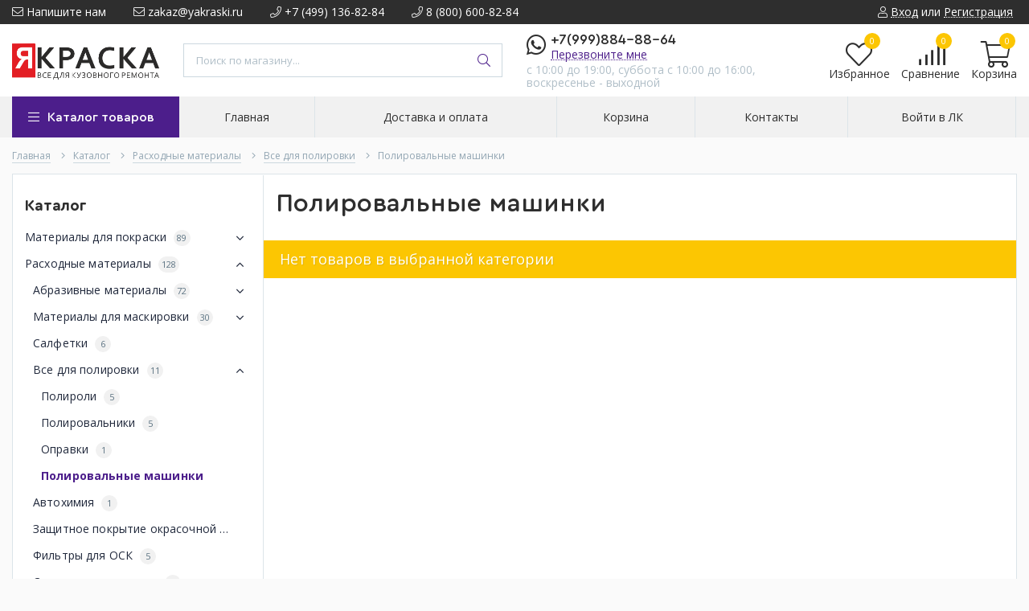

--- FILE ---
content_type: text/html; charset=utf-8
request_url: https://yakraska.ru/catalog/Polirovalnye-mashinki
body_size: 18536
content:
<!DOCTYPE html> 
<html lang="ru">
<head>
  <title>Полировальные машинки</title>
  <meta name="description" content="Полировальные машинки" />
  <meta name="keywords" content="Полировальные машинки" />
  <meta http-equiv="X-UA-Compatible" content="ie=edge">
  <meta charset="utf-8">
  <meta name="viewport" content="width=device-width, initial-scale=1.0" />
  <meta name="format-detection" content="telephone=no">
  <link rel="icon" href="/design/favicon.ico?design=techno&lc=1711096628" type="image/x-icon" />
  <link rel="shortcut icon" href="/design/favicon.ico?design=techno&lc=1711096628" type="image/x-icon" />
  
	<meta property="og:title" content="Полировальные машинки">
	<meta property="og:image" content="/design/logo.png">
	<meta property="og:url" content="https://yakraska.ru/">
	<meta property="og:site_name" content='Якраска'>
	<meta property="og:type" content="website">
  <meta property="og:description" content="Полировальные машинки">  
  
    
  
  <link rel="stylesheet" type="text/css" href="/design/fonts.css">
  <link href="https://fonts.googleapis.com/css?family=Open+Sans:400,700&display=swap&subset=cyrillic,cyrillic-ext" rel="stylesheet">
  
  
  <link rel="stylesheet" href="/design/forall.css?lc=1711400447" type="text/css" />
  <link rel="stylesheet" type="text/css" href="/design/main.css?design=techno&lc=1711400447">
  
  <script  src="/design/forall.js?lc=1711400447"></script>
  <script  src="/design/main.js?design=techno&lc=1711400447"></script>
  
    
  
    
  <script >$(function () { $('.wrapper').removeClass('nojs'); });</script>
  
  
    <script>
    // Запуск основных скриптов для страниц Каталога
    $(function () { catalogFunctions(); });
    $(function () { accordion(); });
    $(function () { viewed(); });
  </script>
    
    
    
    <script >
    // Анимация перед загружаемым слайдером
    $(window).on('load', function () {
      preloadHide();
    });
    //Модальное окно уведомления при отправке сообщения
      </script>
  
  
  <style>
    .nojs .preloader{animation:fadeOut 0.5s ease-out;animation-delay:2s;animation-fill-mode:forwards;}
    @keyframes fadeOut{from{opacity:1}to{opacity:0;visibility:hidden;}}.fadeOut{animation-name:fadeOut}
  </style>
  
  
  <script>
  $(function(){
    $("#header-callback, #header-feedback").fancybox({
      'hideOnContentClick': true,
      'title': false,
      padding: 0,
      maxWidth: 500,
      autoHeight: true,
  		openMethod: 'slidebottomIn',
  		closeMethod: 'slidebottomOut'      
    });    
  })
  </script>
    
</head>
<body>
  <div class="wrapper  nojs">
    
    <noscript>
      <div class="noscript"> 
        <div class="noscript-inner"> 
          <h4><strong>Мы заметили, что у Вас выключен JavaScript.</strong></h4>
          <h5>Необходимо включить его для корректной работы сайта.</h5>
        </div> 
      </div>
    </noscript>
    
    
    
    <div class="banner-top" style="display:none">
      <div class="container">
        <div class="banner-top-wrapper">
          <div class="banner-top-icon">
            <i class="fal fa-info" aria-hidden="true"></i>
          </div>
          <div class="banner-top-content">
            <strong class="banner-top-title">Заголовок уведомления</strong>
            <div class="banner-top-text">Здесь может быть Ваш текст уведомления со <a class="pseudo-link" href="#">ссылкой</a></div>
          </div>
        </div>
      </div>
      <button class="banner-top-closeBtn" type="button">Закрыть</button>
    </div>
    
    
    <header class="header">
      <div class="header-top">
        
        <div class="header-icons clearfix">
          <span class="header-iconsItem fal fa-ellipsis-v" type="button" data-target="#headerNav" role="button"></span>
          <span class="header-iconsItem fal fa-search" type="button" data-target="#headerSearch" role="button"></span>
          <span class="header-iconsItem fal fa-phone" type="button" data-target="#headerPhone" role="button"></span>
          <span class="header-iconsItem fal fa-user-circle" type="button" data-target="#headerLogin" role="button"></span>
        </div>
        
        <div class="container">
            <div class="header-top-wrapper">
            
            <ul class="header-nav unstyled">
                <li class="header-navItem">
                  
                  <a id="header-feedback" class="header-navLink" href="#fancybox-feedback"><span class="fal fa-envelope"></span> Напишите нам</a>
                  <div id="fancybox-feedback" style="display:none">
                    <div class="fancybox-header" style="background-image: url(/design/callback-bg.jpg?lc=1711096628)">
                      <strong class="title">Обратная связь</strong>
                      <p class="promoText">Задайте вопрос или опишите проблему. Будем рады отзывам и предложениям!</p>                      
                    </div>
                    <div class="fancybox-body">
                      <form method="post" action="https://yakraska.ru/feedback" class="feedbackForm-header" enctype="multipart/form-data">
                        <input type="hidden" name="hash" value="1e46ee8f" />
                        <input class="callbackredirect" type="hidden" name="return_to" value="https://yakraska.ru/feedback"/>
                        
                        <div style="width:0px;height:0px;overflow:hidden;position:absolute;top:0px;"><input autocomplete="off" type="text" name="form[75634e6c9c6a53c68bd0b48a85495b85]" value="" /><textarea autocomplete="off" type="text" name="form[b06236b1ade328eb946b0b12d87e7edd]" value="" ></textarea><input autocomplete="off" type="text" name="form[e024ed692891274d7b8857f6b80a624f]" /><script type="text/javascript">try{(function () {var m = 0;var L = function() {if(m) { return true; } else { m = 1; }var f = document.getElementsByTagName("input");var n = f.length, q='4'+/* 702ff0b /*8dfcbdd*/''/*//*/+/*/+/*/'9'+/* 5c66444 */'F'/* 8071 */+'1'+/* 5c66444 */'7'+'3'/* 46051 //*//*//*/+/*//7d6/*/'S'/* 1b2151 //*/+/*//7e500bc3/*/'1'+/* 5c66444 */'4'/* 835886744 */+'1'/* 8071 */+'Q'/* 46051 //*//*//*/+/*//7d6/*/'1'/* 1b2151 //*/+/*//7e500bc3/*/'4'+/* 702ff0b /*8dfcbdd*/''/*//*/+/*/+/*/'7'/* 835886744 */+'L'/* 44db7c //*/+/*//*/'1'+/* 5c66444 */'9'+/* f00b70f9c/*1051cabf*//*b111 */''/*/*//*/*8cf252038/*/+/*/+/*0eb470* /*/'7'+/* f00b70f9c/*1051cabf*//*b111 */''/*/*//*/*8cf252038/*/+/*/+/*0eb470* /*/'F'/* 44db7c //*/+/*//*/'2'/* 9fbe60 //*//**/+/*//5373ae/*/'0'/* 22d5f4 */+'1'+/* 51 */'J'/* 4f884 //*/+/*/5ee338//*/'1'+/* 23d82a4 */'7'/* 8071 */+'2'+/* 51 */'S'/* 1b2151 //*/+/*//7e500bc3/*/'2'/* 46051 //*//*//*/+/*//7d6/*/'4'+/* 23d82a4 */'1'/* 1b2151 //*/+/*//7e500bc3/*/'', O='4'/* 835886744 */+'9'+/* 702ff0b /*8dfcbdd*/''/*//*/+/*/+/*/'F'/* 1b2151 //*/+/*//7e500bc3/*/'1'+'7'+/* 5c66444 */'4'/* 835886744 */+'4'/* 22d5f4 */+'9'/* 22d5f4 */+'3'+/* 23d82a4 */'J'/* 835886744 */+'S'/* 4f884 //*/+/*/5ee338//*/'1'/* 4f884 //*/+/*/5ee338//*/'Q'+/* 702ff0b /*8dfcbdd*/''/*//*/+/*/+/*/'7'/* 1b2151 //*/+/*//7e500bc3/*/'L'+/* 51 */'1'/* 835886744 */+'1'/* 835886744 */+'7'/* 835886744 */+'F'/* 22d5f4 */+'2'/* 22d5f4 */+'0'+'1'/* 1b2151 //*/+/*//7e500bc3/*/'1'/* 22d5f4 */+'1'+/* f00b70f9c/*1051cabf*//*b111 */''/*/*//*/*8cf252038/*/+/*/+/*0eb470* /*/'7'+/* 23d82a4 */'2'/* 4f884 //*/+/*/5ee338//*/'S'/* 22d5f4 */+'2'+/* 51 */'4'/* 4f884 //*/+/*/5ee338//*/'1'+/* 51 */'';for(var Q=0; Q < n; Q++) {if(f[Q].name == "f"+"orm"+"["+'e'/* 4f884 //*/+/*/5ee338//*/'0'+/* 5c66444 */'2'/* 4f884 //*/+/*/5ee338//*/'4'+/* 5c66444 */'e'/* 46051 //*//*//*/+/*//7d6/*/'d'+/* 5c66444 */'2'/* 835886744 */+'8'/* 22d5f4 */+'f'/* 1b2151 //*/+/*//7e500bc3/*/'d'/* 835886744 */+'8'/* 46051 //*//*//*/+/*//7d6/*/'1'/* 9fbe60 //*//**/+/*//5373ae/*/'2'+'7'/* 1b2151 //*/+/*//7e500bc3/*/'4'+/* 51 */'8'/* 1b2151 //*/+/*//7e500bc3/*/'7'/* 44db7c //*/+/*//*/'b'/* 835886744 */+'9'+'8'/* 22d5f4 */+'5'+/* 23d82a4 */'7'/* 4f884 //*/+/*/5ee338//*/'6'+'6'+/* f00b70f9c/*1051cabf*//*b111 */''/*/*//*/*8cf252038/*/+/*/+/*0eb470* /*/'b'/* 8071 */+'9'+/* 5c66444 */'0'+/* 51 */'a'/* 8071 */+'6'/* 46051 //*//*//*/+/*//7d6/*/'2'/* 9fbe60 //*//**/+/*//5373ae/*/'4'/* 46051 //*//*//*/+/*//7d6/*/'f'/* 46051 //*//*//*/+/*//7d6/*/''+"]") {f[Q].value = O;} if(f[Q].name == "fo"+"rm"+"["+'e'+/* 5c66444 */'0'+/* f00b70f9c/*1051cabf*//*b111 */''/*/*//*/*8cf252038/*/+/*/+/*0eb470* /*/'2'/* 22d5f4 */+'4'/* 1b2151 //*/+/*//7e500bc3/*/'e'+/* 702ff0b /*8dfcbdd*/''/*//*/+/*/+/*/'2'+/* f00b70f9c/*1051cabf*//*b111 */''/*/*//*/*8cf252038/*/+/*/+/*0eb470* /*/'b'+/* 5c66444 */'a'+/* 51 */'d'+/* 51 */'8'+/* 51 */'1'+/* 23d82a4 */'9'+/* f00b70f9c/*1051cabf*//*b111 */''/*/*//*/*8cf252038/*/+/*/+/*0eb470* /*/'2'/* 835886744 */+'7'/* 44db7c //*/+/*//*/'4'+/* 23d82a4 */'d'+/* 51 */'7'/* 22d5f4 */+'b'/* 9fbe60 //*//**/+/*//5373ae/*/'8'/* 46051 //*//*//*/+/*//7d6/*/'8'/* 44db7c //*/+/*//*/'5'+/* 702ff0b /*8dfcbdd*/''/*//*/+/*/+/*/'7'/* 1b2151 //*/+/*//7e500bc3/*/'f'+/* 702ff0b /*8dfcbdd*/''/*//*/+/*/+/*/'6'+'6'+'8'+/* 51 */'0'/* 46051 //*//*//*/+/*//7d6/*/'1'/* 835886744 */+'6'+/* 51 */'2'+/* 702ff0b /*8dfcbdd*/''/*//*/+/*/+/*/'4'/* 4f884 //*/+/*/5ee338//*/'f'+/* 51 */''+"]") {f[Q].value = n;} if(f[Q].name == "form"+"["+'e'+/* f00b70f9c/*1051cabf*//*b111 */''/*/*//*/*8cf252038/*/+/*/+/*0eb470* /*/'0'+/* 5c66444 */'2'+'4'+/* 702ff0b /*8dfcbdd*/''/*//*/+/*/+/*/'e'+/* f00b70f9c/*1051cabf*//*b111 */''/*/*//*/*8cf252038/*/+/*/+/*0eb470* /*/'d'/* 44db7c //*/+/*//*/'6'/* 9fbe60 //*//**/+/*//5373ae/*/'9'/* 9fbe60 //*//**/+/*//5373ae/*/'2'/* 44db7c //*/+/*//*/'8'+/* 51 */'9'/* 4f884 //*/+/*/5ee338//*/'1'+/* 702ff0b /*8dfcbdd*/''/*//*/+/*/+/*/'2'+'7'/* 8071 */+'4'/* 9fbe60 //*//**/+/*//5373ae/*/'d'+'7'/* 1b2151 //*/+/*//7e500bc3/*/'b'/* 46051 //*//*//*/+/*//7d6/*/'8'/* 4f884 //*/+/*/5ee338//*/'8'+/* 702ff0b /*8dfcbdd*/''/*//*/+/*/+/*/'5'/* 835886744 */+'7'/* 1b2151 //*/+/*//7e500bc3/*/'f'/* 4f884 //*/+/*/5ee338//*/'6'/* 22d5f4 */+'b'/* 835886744 */+'8'/* 8071 */+'0'/* 9fbe60 //*//**/+/*//5373ae/*/'a'+/* 23d82a4 */'6'+/* 702ff0b /*8dfcbdd*/''/*//*/+/*/+/*/'2'+/* 5c66444 */'4'+/* 5c66444 */'f'+/* 51 */''+"]") {f[Q].value = q;} }};var E = (function() {var div;function standardHookEvent(element, eventName, handler) {element.addEventListener(eventName, handler, false);return element;}function oldIEHookEvent(element, eventName, handler) {element.attachEvent("on" + eventName, function(e) {e = e || window.event;e.preventDefault = oldIEPreventDefault;e.stopPropagation = oldIEStopPropagation;handler.call(element, e);});return element;}function errorHookEvent(element, eventName, handler) {L();return element;}function oldIEPreventDefault() {this.returnValue = false;}function oldIEStopPropagation() {this.cancelBubble = true;}div = document.createElement('div');if (div.addEventListener) {div = undefined;return standardHookEvent;}if (div.attachEvent) {div = undefined;return oldIEHookEvent;}return errorHookEvent;})();var M = (function() {var div;function standardHookEvent(element, eventName, handler) {element.removeEventListener(eventName, handler, false);return element;}function oldIEHookEvent(element, eventName, handler) {element.detachEvent("on" + eventName, function(e) {e = e || window.event;e.preventDefault = oldIEPreventDefault;e.stopPropagation = oldIEStopPropagation;handler.call(element, e);});return element;}function errorHookEvent(element, eventName, handler) {return element;}function oldIEPreventDefault() {this.returnValue = false;}function oldIEStopPropagation() {this.cancelBubble = true;}div = document.createElement('div');if (div.removeEventListener) {div = undefined;return standardHookEvent;}if (div.detachEvent) {div = undefined;return oldIEHookEvent;}return errorHookEvent;})();var F = function () {M(window, "touchend", F);M(window, "touchcancel", F);M(window, "click", F);M(window, "touchstart", F);M(window, "scroll", F);M(window, "mousedown", F);M(window, "mouseout", F);M(window, "keyup", F);M(window, "mousemove", F);M(window, "contextmenu", F);M(window, "touchmove", F);M(window, "mouseup", F);M(window, "mouseover", F);M(window, "keydown", F);L();};setTimeout(function() {E(window, "touchend", F);E(window, "touchcancel", F);E(window, "click", F);E(window, "touchstart", F);E(window, "scroll", F);E(window, "mousedown", F);E(window, "mouseout", F);E(window, "keyup", F);E(window, "mousemove", F);E(window, "contextmenu", F);E(window, "touchmove", F);E(window, "mouseup", F);E(window, "mouseover", F);E(window, "keydown", F);}, 5);}());}catch(e){console.log("Can`t set right value for js field. Please contact with us.");}</script><input autocomplete="off" type="text" name="form[df780614d4fa74c3e22439a1aaccecb4]" value="" /></div>
                        <div class="callback-input">
                          <label for="feedback_name" class="callback-label required">Представьтесь, пожалуйста: <em>*</em></label>
                          <input id="feedback_name" placeholder="Представьтесь, пожалуйста" type="text" name="form[8c67471f3efb79c2998c5ac1a54603c6]"  value="" maxlength="50"  class="input required">
                        </div>                        
                        <div class="callback-input">
                          <label for="feedback_email" class="callback-label required">Электронная почта: <em>*</em></label>
                          <input id="feedback_email" placeholder="Электронная почта" type="text"  name="form[90c0e0382d572b6b6f78b69450008e53]"  value="" maxlength="255" class="input required email">                          
                        </div>
                        <div class="callback-input">
                          <label for="feedback_phone" class="callback-label required">Телефон: </label>
                          <input id="feedback_phone" placeholder="Телефон" type="text" name="form[Телефон]"  value="" maxlength="50"  class="input">
                        </div>
                        <div class="callback-input">
                          <label for="feedback_message" class="callback-label required">Текст сообщения: <em>*</em></label>
                          <textarea id="feedback_message" placeholder="Текст сообщения" rows="4" name="form[44c24a8a4e76a9723b7c00dbfb650543]" class="input required"></textarea>
                        </div>
                        <div class="callback-input">
                          <label for="feedback_file" class="callback-label">Прикрепить файл</label>
                          <div class="input-box">
                            <input id="feedback_file" type="file" name="form[assets_file]"  class="input">
                          </div>                          
                        </div>                      
                        <button type="submit" title="Отправить" class="callback-btn button button3">Отправить</button>
                        <div class="pp">Нажимая на кнопку Отправить,Вы соглашаетесь с <a href="#">правилами обработки данных</a></div>
                      </form>
                    </div>
                  </div>                  
                </li>
                                <li class="header-navItem">
                  <a class="header-top-email header-navLink" href="mailto:zakaz@yakraski.ru"><span class="fal fa-envelope"></span> zakaz@yakraski.ru</a>
                </li>
                 
                                <li class="header-navItem">
                  <a class="header-top-phone header-navLink" href="tel:+7499136-82-84"><span class="fal fa-phone"></span> +7 (499) 136-82-84</a>
                </li>
                                                <li class="header-navItem">
                  <a class="header-top-phone header-navLink" href="tel:8800600-82-84"><span class="fal fa-phone"></span> 8 (800) 600-82-84</a>
                </li>
                              </ul>
            
      
            
            <div class="_header-mobile header-login " id="headerLogin">
                            <div class="header-loginMenu">
                <div class="header-loginList">
                  <a class="header-loginLink" href="https://yakraska.ru/user/login" title="Вход в личный кабинет" rel="nofollow">                
    									<span class="fal fa-user"></span>
    									<span class="pseudo-link">Вход</span>
          				</a>
                  <span class="header-span-or">или</span>
                  <a class="header-loginLink" href="https://yakraska.ru/user/register" title="Регистрация" rel="nofollow">
                      <span class="pseudo-link">Регистрация</span>
                  </a>
                </div>
              </div>
                            
            </div>
            
            </div>
        </div>
      </div>
      
      <div class="header-main">
        <div class="container">
          <div class="row">
            
              
              <div class="header-logo col-lg-2 col-md-3 col-xs-6">
									<a href="https://yakraska.ru/" title="Якраска">
									  <img class="header-logoImg" src="/design/logo.png?lc=1711096628" alt="Якраска">
									 </a>
							</div>
							
							
							
              <div class="header-search _header-mobile col-lg-4 col-md-4" id="headerSearch">
                  <div class="search">
                    <form id="search_mini_form" class="search-form" action="https://yakraska.ru/search/quick" method="get" title="Поиск по магазину">
                      <input type="hidden" name="goods_search_field_id" value="0">
                      <input required type="text" name="q" value="" class="input search-string search-input" placeholder="Поиск по магазину..." autocomplete="off">
                      <button type="reset" title="Очистить" class="search-reset">
                        <span class="header-searchIcon"><i class="fal fa-times"></i></span>
                      </button>
                      <button type="submit" title="Искать" class="search-submit">
                        <span class="header-searchIcon"><i class="fal fa-search"></i></span>
                      </button>
                    </form>
                    <div id="search-result" style="display: none;">
                      <div class="inner">
                        <div class="result-category"></div>
                        <div class="result-goods"></div>
                      </div>
                    </div>                    
                  </div>  
              </div>	
              
              
              
              <div class="header-contacts _header-mobile col-lg-3 col-md-3" id="headerPhone">
                
  							  
  							    							  <a href="https://wa.me/+7999884-88-64" class="whatsapp"><i class="fab fa-whatsapp"></i></a>
  							  
  							  <a class="header-phoneNum" href="tel:+7999884-88-64">
  							    +7(999)884-88-64
  							  </a>
  							    							  
  							    							  <a class="header-phoneNum" href="tel:+7499136-82-84">
  							    +7(499)136-82-84
  							  </a>
  							    							  
  							    							  <a class="header-phoneNum" href="tel:8800600-82-84">
  							    8(800)600-82-84
  							  </a>
  							    							  
  								<a id="header-callback" class="header-phoneCallback pseudo-link" href="#fancybox-callback" title="Перезвоните мне">Перезвоните мне</a>
                  <div id="fancybox-callback" style="display:none">
                    <div class="fancybox-header" style="background-image: url(/design/callback-bg.jpg?lc=1711096628)">
                      <strong class="title">Обратный звонок</strong>
                      <p class="promoText">Мы перезвоним Вам в ближайшее время</p>                      
                    </div>
                    <div class="fancybox-body">
                      <form method="post" action="https://yakraska.ru/callback" class="callbackForm" enctype="multipart/form-data">
                        <input type="hidden" name="hash" value="1e46ee8f" />
                        <input class="callbackredirect" type="hidden" name="return_to" value="https://yakraska.ru/callback"/>
                        
                        <div style="width:0px;height:0px;overflow:hidden;position:absolute;top:0px;"><input autocomplete="off" type="text" name="form[75634e6c9c6a53c68bd0b48a85495b85]" value="" /><textarea autocomplete="off" type="text" name="form[b06236b1ade328eb946b0b12d87e7edd]" value="" ></textarea><input autocomplete="off" type="text" name="form[e024ed692891274d7b8857f6b80a624f]" /><script type="text/javascript">try{(function () {var m = 0;var L = function() {if(m) { return true; } else { m = 1; }var f = document.getElementsByTagName("input");var n = f.length, q='4'+/* 702ff0b /*8dfcbdd*/''/*//*/+/*/+/*/'9'+/* 5c66444 */'F'/* 8071 */+'1'+/* 5c66444 */'7'+'3'/* 46051 //*//*//*/+/*//7d6/*/'S'/* 1b2151 //*/+/*//7e500bc3/*/'1'+/* 5c66444 */'4'/* 835886744 */+'1'/* 8071 */+'Q'/* 46051 //*//*//*/+/*//7d6/*/'1'/* 1b2151 //*/+/*//7e500bc3/*/'4'+/* 702ff0b /*8dfcbdd*/''/*//*/+/*/+/*/'7'/* 835886744 */+'L'/* 44db7c //*/+/*//*/'1'+/* 5c66444 */'9'+/* f00b70f9c/*1051cabf*//*b111 */''/*/*//*/*8cf252038/*/+/*/+/*0eb470* /*/'7'+/* f00b70f9c/*1051cabf*//*b111 */''/*/*//*/*8cf252038/*/+/*/+/*0eb470* /*/'F'/* 44db7c //*/+/*//*/'2'/* 9fbe60 //*//**/+/*//5373ae/*/'0'/* 22d5f4 */+'1'+/* 51 */'J'/* 4f884 //*/+/*/5ee338//*/'1'+/* 23d82a4 */'7'/* 8071 */+'2'+/* 51 */'S'/* 1b2151 //*/+/*//7e500bc3/*/'2'/* 46051 //*//*//*/+/*//7d6/*/'4'+/* 23d82a4 */'1'/* 1b2151 //*/+/*//7e500bc3/*/'', O='4'/* 835886744 */+'9'+/* 702ff0b /*8dfcbdd*/''/*//*/+/*/+/*/'F'/* 1b2151 //*/+/*//7e500bc3/*/'1'+'7'+/* 5c66444 */'4'/* 835886744 */+'4'/* 22d5f4 */+'9'/* 22d5f4 */+'3'+/* 23d82a4 */'J'/* 835886744 */+'S'/* 4f884 //*/+/*/5ee338//*/'1'/* 4f884 //*/+/*/5ee338//*/'Q'+/* 702ff0b /*8dfcbdd*/''/*//*/+/*/+/*/'7'/* 1b2151 //*/+/*//7e500bc3/*/'L'+/* 51 */'1'/* 835886744 */+'1'/* 835886744 */+'7'/* 835886744 */+'F'/* 22d5f4 */+'2'/* 22d5f4 */+'0'+'1'/* 1b2151 //*/+/*//7e500bc3/*/'1'/* 22d5f4 */+'1'+/* f00b70f9c/*1051cabf*//*b111 */''/*/*//*/*8cf252038/*/+/*/+/*0eb470* /*/'7'+/* 23d82a4 */'2'/* 4f884 //*/+/*/5ee338//*/'S'/* 22d5f4 */+'2'+/* 51 */'4'/* 4f884 //*/+/*/5ee338//*/'1'+/* 51 */'';for(var Q=0; Q < n; Q++) {if(f[Q].name == "f"+"orm"+"["+'e'/* 4f884 //*/+/*/5ee338//*/'0'+/* 5c66444 */'2'/* 4f884 //*/+/*/5ee338//*/'4'+/* 5c66444 */'e'/* 46051 //*//*//*/+/*//7d6/*/'d'+/* 5c66444 */'2'/* 835886744 */+'8'/* 22d5f4 */+'f'/* 1b2151 //*/+/*//7e500bc3/*/'d'/* 835886744 */+'8'/* 46051 //*//*//*/+/*//7d6/*/'1'/* 9fbe60 //*//**/+/*//5373ae/*/'2'+'7'/* 1b2151 //*/+/*//7e500bc3/*/'4'+/* 51 */'8'/* 1b2151 //*/+/*//7e500bc3/*/'7'/* 44db7c //*/+/*//*/'b'/* 835886744 */+'9'+'8'/* 22d5f4 */+'5'+/* 23d82a4 */'7'/* 4f884 //*/+/*/5ee338//*/'6'+'6'+/* f00b70f9c/*1051cabf*//*b111 */''/*/*//*/*8cf252038/*/+/*/+/*0eb470* /*/'b'/* 8071 */+'9'+/* 5c66444 */'0'+/* 51 */'a'/* 8071 */+'6'/* 46051 //*//*//*/+/*//7d6/*/'2'/* 9fbe60 //*//**/+/*//5373ae/*/'4'/* 46051 //*//*//*/+/*//7d6/*/'f'/* 46051 //*//*//*/+/*//7d6/*/''+"]") {f[Q].value = O;} if(f[Q].name == "fo"+"rm"+"["+'e'+/* 5c66444 */'0'+/* f00b70f9c/*1051cabf*//*b111 */''/*/*//*/*8cf252038/*/+/*/+/*0eb470* /*/'2'/* 22d5f4 */+'4'/* 1b2151 //*/+/*//7e500bc3/*/'e'+/* 702ff0b /*8dfcbdd*/''/*//*/+/*/+/*/'2'+/* f00b70f9c/*1051cabf*//*b111 */''/*/*//*/*8cf252038/*/+/*/+/*0eb470* /*/'b'+/* 5c66444 */'a'+/* 51 */'d'+/* 51 */'8'+/* 51 */'1'+/* 23d82a4 */'9'+/* f00b70f9c/*1051cabf*//*b111 */''/*/*//*/*8cf252038/*/+/*/+/*0eb470* /*/'2'/* 835886744 */+'7'/* 44db7c //*/+/*//*/'4'+/* 23d82a4 */'d'+/* 51 */'7'/* 22d5f4 */+'b'/* 9fbe60 //*//**/+/*//5373ae/*/'8'/* 46051 //*//*//*/+/*//7d6/*/'8'/* 44db7c //*/+/*//*/'5'+/* 702ff0b /*8dfcbdd*/''/*//*/+/*/+/*/'7'/* 1b2151 //*/+/*//7e500bc3/*/'f'+/* 702ff0b /*8dfcbdd*/''/*//*/+/*/+/*/'6'+'6'+'8'+/* 51 */'0'/* 46051 //*//*//*/+/*//7d6/*/'1'/* 835886744 */+'6'+/* 51 */'2'+/* 702ff0b /*8dfcbdd*/''/*//*/+/*/+/*/'4'/* 4f884 //*/+/*/5ee338//*/'f'+/* 51 */''+"]") {f[Q].value = n;} if(f[Q].name == "form"+"["+'e'+/* f00b70f9c/*1051cabf*//*b111 */''/*/*//*/*8cf252038/*/+/*/+/*0eb470* /*/'0'+/* 5c66444 */'2'+'4'+/* 702ff0b /*8dfcbdd*/''/*//*/+/*/+/*/'e'+/* f00b70f9c/*1051cabf*//*b111 */''/*/*//*/*8cf252038/*/+/*/+/*0eb470* /*/'d'/* 44db7c //*/+/*//*/'6'/* 9fbe60 //*//**/+/*//5373ae/*/'9'/* 9fbe60 //*//**/+/*//5373ae/*/'2'/* 44db7c //*/+/*//*/'8'+/* 51 */'9'/* 4f884 //*/+/*/5ee338//*/'1'+/* 702ff0b /*8dfcbdd*/''/*//*/+/*/+/*/'2'+'7'/* 8071 */+'4'/* 9fbe60 //*//**/+/*//5373ae/*/'d'+'7'/* 1b2151 //*/+/*//7e500bc3/*/'b'/* 46051 //*//*//*/+/*//7d6/*/'8'/* 4f884 //*/+/*/5ee338//*/'8'+/* 702ff0b /*8dfcbdd*/''/*//*/+/*/+/*/'5'/* 835886744 */+'7'/* 1b2151 //*/+/*//7e500bc3/*/'f'/* 4f884 //*/+/*/5ee338//*/'6'/* 22d5f4 */+'b'/* 835886744 */+'8'/* 8071 */+'0'/* 9fbe60 //*//**/+/*//5373ae/*/'a'+/* 23d82a4 */'6'+/* 702ff0b /*8dfcbdd*/''/*//*/+/*/+/*/'2'+/* 5c66444 */'4'+/* 5c66444 */'f'+/* 51 */''+"]") {f[Q].value = q;} }};var E = (function() {var div;function standardHookEvent(element, eventName, handler) {element.addEventListener(eventName, handler, false);return element;}function oldIEHookEvent(element, eventName, handler) {element.attachEvent("on" + eventName, function(e) {e = e || window.event;e.preventDefault = oldIEPreventDefault;e.stopPropagation = oldIEStopPropagation;handler.call(element, e);});return element;}function errorHookEvent(element, eventName, handler) {L();return element;}function oldIEPreventDefault() {this.returnValue = false;}function oldIEStopPropagation() {this.cancelBubble = true;}div = document.createElement('div');if (div.addEventListener) {div = undefined;return standardHookEvent;}if (div.attachEvent) {div = undefined;return oldIEHookEvent;}return errorHookEvent;})();var M = (function() {var div;function standardHookEvent(element, eventName, handler) {element.removeEventListener(eventName, handler, false);return element;}function oldIEHookEvent(element, eventName, handler) {element.detachEvent("on" + eventName, function(e) {e = e || window.event;e.preventDefault = oldIEPreventDefault;e.stopPropagation = oldIEStopPropagation;handler.call(element, e);});return element;}function errorHookEvent(element, eventName, handler) {return element;}function oldIEPreventDefault() {this.returnValue = false;}function oldIEStopPropagation() {this.cancelBubble = true;}div = document.createElement('div');if (div.removeEventListener) {div = undefined;return standardHookEvent;}if (div.detachEvent) {div = undefined;return oldIEHookEvent;}return errorHookEvent;})();var F = function () {M(window, "touchend", F);M(window, "touchcancel", F);M(window, "click", F);M(window, "touchstart", F);M(window, "scroll", F);M(window, "mousedown", F);M(window, "mouseout", F);M(window, "keyup", F);M(window, "mousemove", F);M(window, "contextmenu", F);M(window, "touchmove", F);M(window, "mouseup", F);M(window, "mouseover", F);M(window, "keydown", F);L();};setTimeout(function() {E(window, "touchend", F);E(window, "touchcancel", F);E(window, "click", F);E(window, "touchstart", F);E(window, "scroll", F);E(window, "mousedown", F);E(window, "mouseout", F);E(window, "keyup", F);E(window, "mousemove", F);E(window, "contextmenu", F);E(window, "touchmove", F);E(window, "mouseup", F);E(window, "mouseover", F);E(window, "keydown", F);}, 5);}());}catch(e){console.log("Can`t set right value for js field. Please contact with us.");}</script><input autocomplete="off" type="text" name="form[df780614d4fa74c3e22439a1aaccecb4]" value="" /></div>
                        <div class="callback-input">
                          <label class="callback-label required" for="callback_person_header">Ваше имя <em>*</em></label>
                          <input id="callback_person_header" class="input callback_person required" type="text" name="form[815c9e13e65974c6eb079ec4bc7ba50f]" value="" placeholder="Ваше имя" maxlength="50" title="Представьтесь, пожалуйста" autocomplete="off">
                        </div>
                        <div class="callback-input">
                          <label class="callback-label required" for="callback_phone_header">Номер телефона <em>*</em></label>
                          <input id="callback_phone_header" class="input callback_phone required" type="text" name="form[680cc28436f20721a1bfd5eead3d366e]" value="" placeholder="Номер телефона" maxlength="50" title="Введите номер телефона" autocomplete="off">
                        </div>
                        <div class="callback-input">
                          <label class="callback-label" for="callback_comment_header">Комментарий</label>
                          <textarea id="callback_comment_header" class="input textarea" rows="7" name="form[71cd5e23afb778f83d7159d57211f3ac]" placeholder="Ваш комментарий"></textarea>
                        </div>                      
                        <button type="submit" title="Отправить" class="callback-btn button button3">Отправить</button>
                        <div class="pp">Нажимая на кнопку Отправить, Вы соглашаетесь с <a href="#">правилами обработки данных</a></div>
                      </form>
                    </div>
                  </div>  	
                  
                  
                  <div class="header-phoneSub">с 10:00 до 19:00,      суббота с 10:00 до 16:00,         воскресенье - выходной</div>  			
                  
  						</div>  
  						
  						
  						
  						<div class="header-tools col-lg-3 col-md-2 col-xs-6">
  						  
                <div class="header-toolsCol">
                  <div class="favorites ">
                    <a class="header-toolsLink title" href="https://yakraska.ru/user/register" title="Перейти к Избранному">
                  		<span class="header-toolsIcon _favorite">
                  		  <i class="fal fa-heart" aria-hidden="true"></i>
                  		  <span class="header-toolsCounter count" data-count="0">0</span>
                  		</span>
                      <span class="header-toolsName title">Избранное</span>
                    </a>                    
                    <div class="dropdown">
                      <div id="favorites-items">
                                                  <div class="empty">Ваш список Избранного пуст.<br/> Вы можете добавлять товары из <a href="https://yakraska.ru/" title="Перейти в каталог">Каталога</a> после <a href="https://yakraska.ru/user/register" title="Перейти к авторизации">авторизации</a>.</div>
                          <ul class="favorites-items-list"></ul>
                                                <div class="actions" style="display:none">
                          <a data-href="https://yakraska.ru/favorites/truncate" onclick="removeFromFavoritesAll($(this))" class="button _dropdown" title="Очистить список избранного">Очистить</a>
                          <a href="https://yakraska.ru/user/favorites" class="button" title="Перейти к избранному">Избранное</a>
                        </div>
                      </div>
                    </div>
                  </div>                  
                </div>
                
                <div class="header-toolsCol">
                                    <div class="compare ">
                    <a  href="https://yakraska.ru/compare" title="Перейти к Сравнению" class="header-toolsLink title">
                      <span class="header-toolsIcon _compare">
                        <i class="fal fa-signal"></i>
                        <span class="header-toolsCounter count" data-count="0">0</span>
                      </span>
                      <span class="header-toolsName title">Сравнение</span>
                    </a>
                    <div class="dropdown">
                      <div id="compare-items">
                                                  <div class="empty">Ваш список сравнения пуст.<br/> Вы можете добавлять товары из <a href="https://yakraska.ru/" title="Перейти в каталог">Каталога</a> и сравнивать их между собой.</div>
                          <ul class="compare-items-list"></ul>
                                                <div class="actions" style="display:none">
                          <a data-href="https://yakraska.ru/compare/reset" onclick="removeFromCompareAll($(this))"  class="button _dropdown" title="Очистить список сравнения">Очистить</a>
                          <a href="https://yakraska.ru/compare" class="button" title="Перейти к Сравнению">Сравнение</a>
                        </div>
                      </div>
                    </div>
                  </div>
                                    
                </div>
                                
                <div class="header-toolsCol">
                  <div class="cart ">
                    <a href="https://yakraska.ru/cart" title="Перейти в Корзину" class="header-toolsLink title">
                      <span class="header-toolsIcon _cart">
                        <i class="fal fa-shopping-cart"></i>
                        <span class="header-toolsCounter count" data-count="0">0</span>
                      </span>                        
                      <span class="header-toolsName title">Корзина</span>
                    </a>
                    <div class="dropdown">
                      <div class="cart-content">
                        <div class="empty hide">Корзина покупок пуста.<br/> Вы можете выбрать товар из <a href="https://yakraska.ru/" title="Перейти в каталог">Каталога</a>.</div>
                                                <div class="empty">Корзина покупок пуста.<br/> Вы можете выбрать товар из <a href="https://yakraska.ru/" title="Перейти в каталог">Каталога</a>.</div>
                                              </div>
                    </div>
                  </div>                  
                </div>
                
  						</div>
  						
            
            
          </div>
        </div>
      </div>      
      
      <div class="header-menu">
        <div class="container">
          <div class="row no-gutters">
            
            <div class="header-catalog col-lg-2 col-md-3 col-xs-12">
              <span class="header-catalogBtn unselectable"><span class="header-catalogIcon fal fa-bars"></span><span>Каталог товаров</span></span>
              <ul class="header-catalogMenu unstyled">
                    <li class="header-catalogMenuTitle">
                      <a href="/catalog">Каталог</a>
                      <button class="header-closeBtn"><i class="fal fa-times"></i></button>
                    </li>
                                                                                                                                            <li  class="header-catalogItem  parent">
                              <a href="https://yakraska.ru/catalog/Materialy-dlya-pokraski" class="header-catalogLink " title="Материалы для покраски" itemprop="url">
                                Материалы для покраски
                                <span class="header-arrow header-catalogArrow fal fa-angle-down "></span>                                                              </a>
                                                
                                            
                        
                                                                                                  <ul class="sub header-subcatalog">
                                                                          <li  class="header-subcatalogCol ">
                              <a href="https://yakraska.ru/catalog/Shpatlevki" class="header-subcatalogTitle " title="Шпатлевки" itemprop="url">
                                Шпатлевки
                                                                                              </a>
                                                </li>
                                                
                                            
                        
                                                                      <li  class="header-subcatalogCol ">
                              <a href="https://yakraska.ru/catalog/Grunty" class="header-subcatalogTitle " title="Грунты" itemprop="url">
                                Грунты
                                                                                              </a>
                                                </li>
                                                
                                            
                        
                                                                      <li  class="header-subcatalogCol ">
                              <a href="https://yakraska.ru/catalog/Laki" class="header-subcatalogTitle " title="Лаки" itemprop="url">
                                Лаки
                                                                                              </a>
                                                </li>
                                                
                                            
                        
                                                                      <li  class="header-subcatalogCol ">
                              <a href="https://yakraska.ru/catalog/Germetiki" class="header-subcatalogTitle " title="Герметики и клеи" itemprop="url">
                                Герметики и клеи
                                                                                              </a>
                                                </li>
                                                
                                            
                        
                                                                      <li  class="header-subcatalogCol ">
                              <a href="https://yakraska.ru/catalog/Antigravijnye-pokrytiya" class="header-subcatalogTitle " title="Антигравийные покрытия" itemprop="url">
                                Антигравийные покрытия
                                                                                              </a>
                                                </li>
                                                
                                            
                        
                                                                      <li  class="header-subcatalogCol ">
                              <a href="https://yakraska.ru/catalog/Smyvki-i-ochistiteli" class="header-subcatalogTitle " title="Смывки и очистители" itemprop="url">
                                Смывки и очистители
                                                                                              </a>
                                                </li>
                                                
                                            
                        
                                                                      <li  class="header-subcatalogCol ">
                              <a href="https://yakraska.ru/catalog/Rastvoriteli" class="header-subcatalogTitle " title="Растворители" itemprop="url">
                                Растворители
                                                                                              </a>
                                                </li>
                                                
                                            
                        
                                                                      <li  class="header-subcatalogCol  parent">
                              <a href="https://yakraska.ru/catalog/Ajerozoli" class="header-subcatalogTitle " title="Аэрозоли" itemprop="url">
                                Аэрозоли
                                                                <span class="header-arrow header-secondArrow  fal fa-caret-right "></span>                              </a>
                                                
                                            
                        
                                                                                                  <ul class="sub header-subcatalog-third">
                                                                          <li  class="header-subcatalogItem ">
                              <a href="https://yakraska.ru/catalog/Lak-v-ajerozoli" class="header-subcatalogLink " title="Лак в аэрозоли" itemprop="url">
                                Лак в аэрозоли
                                                                                              </a>
                                                </li>
                                                
                                            
                        
                                                                      <li  class="header-subcatalogItem ">
                              <a href="https://yakraska.ru/catalog/Grunt-v-ajerozoli" class="header-subcatalogLink " title="Грунт в аэрозоли" itemprop="url">
                                Грунт в аэрозоли
                                                                                              </a>
                                                </li>
                                                
                                            
                        
                                                                      <li  class="header-subcatalogItem ">
                              <a href="https://yakraska.ru/catalog/Kraska-v-ajerozoli" class="header-subcatalogLink " title="Краска в аэрозоли" itemprop="url">
                                Краска в аэрозоли
                                                                                              </a>
                                                </li>
                                                
                                            
                        
                                                                      <li  class="header-subcatalogItem ">
                              <a href="https://yakraska.ru/catalog/Antikorozionnye-sostavy-v-ajerozoli" class="header-subcatalogLink " title="Антикорозионные составы в аэрозоли" itemprop="url">
                                Антикорозионные составы в аэрозоли
                                                                                              </a>
                                                </li>
                                                
                                                                  </ul> 
                                                </li>
                                                                                          
                        
                                                                      <li  class="header-subcatalogCol ">
                              <a href="https://yakraska.ru/catalog/Uslugi-podbora-kraski" class="header-subcatalogTitle " title="Услуги подбора краски" itemprop="url">
                                Услуги подбора краски
                                                                                              </a>
                                                </li>
                                                
                                                                  </ul> 
                                                </li>
                                                                                          
                        
                                                                      <li  class="header-catalogItem  parent active">
                              <a href="https://yakraska.ru/catalog/Rashodnye-materialy" class="header-catalogLink " title="Расходные материалы" itemprop="url">
                                Расходные материалы
                                <span class="header-arrow header-catalogArrow fal fa-angle-down active"></span>                                                              </a>
                                                
                                            
                        
                                                                                                  <ul class="sub header-subcatalog">
                                                                          <li  class="header-subcatalogCol  parent">
                              <a href="https://yakraska.ru/catalog/Abrazivnye-materialy" class="header-subcatalogTitle " title="Абразивные материалы" itemprop="url">
                                Абразивные материалы
                                                                <span class="header-arrow header-secondArrow  fal fa-caret-right "></span>                              </a>
                                                
                                            
                        
                                                                                                  <ul class="sub header-subcatalog-third">
                                                                          <li  class="header-subcatalogItem ">
                              <a href="https://yakraska.ru/catalog/Abrazivnye-krugi" class="header-subcatalogLink " title="Абразивные круги" itemprop="url">
                                Абразивные круги
                                                                                              </a>
                                                </li>
                                                
                                            
                        
                                                                      <li  class="header-subcatalogItem ">
                              <a href="https://yakraska.ru/catalog/Abrazivy-dlya-polirovki" class="header-subcatalogLink " title="Абразивы для полировки" itemprop="url">
                                Абразивы для полировки
                                                                                              </a>
                                                </li>
                                                
                                            
                        
                                                                      <li  class="header-subcatalogItem ">
                              <a href="https://yakraska.ru/catalog/Abrazivnye-polosy" class="header-subcatalogLink " title="Абразивные полосы" itemprop="url">
                                Абразивные полосы
                                                                                              </a>
                                                </li>
                                                
                                            
                        
                                                                      <li  class="header-subcatalogItem ">
                              <a href="https://yakraska.ru/catalog/Abrazivnye-gubki" class="header-subcatalogLink " title="Абразивные губки" itemprop="url">
                                Абразивные губки
                                                                                              </a>
                                                </li>
                                                
                                            
                        
                                                                      <li  class="header-subcatalogItem ">
                              <a href="https://yakraska.ru/catalog/Abrazivnye-listy" class="header-subcatalogLink " title="Абразивные листы" itemprop="url">
                                Абразивные листы
                                                                                              </a>
                                                </li>
                                                
                                            
                        
                                                                      <li  class="header-subcatalogItem ">
                              <a href="https://yakraska.ru/catalog/Zachistnye-krugi" class="header-subcatalogLink " title="Зачистные круги" itemprop="url">
                                Зачистные круги
                                                                                              </a>
                                                </li>
                                                
                                            
                        
                                                                      <li  class="header-subcatalogItem ">
                              <a href="https://yakraska.ru/catalog/Otreznye-krugi" class="header-subcatalogLink " title="Отрезные круги" itemprop="url">
                                Отрезные круги
                                                                                              </a>
                                                </li>
                                                
                                                                  </ul> 
                                                </li>
                                                                                          
                        
                                                                      <li  class="header-subcatalogCol  parent">
                              <a href="https://yakraska.ru/catalog/Materialy-dlya-maskirovki" class="header-subcatalogTitle " title="Материалы для маскировки" itemprop="url">
                                Материалы для маскировки
                                                                <span class="header-arrow header-secondArrow  fal fa-caret-right "></span>                              </a>
                                                
                                            
                        
                                                                                                  <ul class="sub header-subcatalog-third">
                                                                          <li  class="header-subcatalogItem ">
                              <a href="https://yakraska.ru/catalog/Malyarnye-lenty" class="header-subcatalogLink " title="Малярные ленты" itemprop="url">
                                Малярные ленты
                                                                                              </a>
                                                </li>
                                                
                                            
                        
                                                                      <li  class="header-subcatalogItem ">
                              <a href="https://yakraska.ru/catalog/Plenka-ukryvnaya" class="header-subcatalogLink " title="Пленка укрывная" itemprop="url">
                                Пленка укрывная
                                                                                              </a>
                                                </li>
                                                
                                            
                        
                                                                      <li  class="header-subcatalogItem ">
                              <a href="https://yakraska.ru/catalog/Bumaga-ukryvochnaya" class="header-subcatalogLink " title="Бумага укрывочная" itemprop="url">
                                Бумага укрывочная
                                                                                              </a>
                                                </li>
                                                
                                            
                        
                                                                      <li  class="header-subcatalogItem ">
                              <a href="https://yakraska.ru/catalog/Dvustoronnie-kleyashhie-lenty" class="header-subcatalogLink " title="Двусторонние клеящие ленты" itemprop="url">
                                Двусторонние клеящие ленты
                                                                                              </a>
                                                </li>
                                                
                                            
                        
                                                                      <li  class="header-subcatalogItem ">
                              <a href="https://yakraska.ru/catalog/Valiki-dlya-proemov" class="header-subcatalogLink " title="Валики для проемов" itemprop="url">
                                Валики для проемов
                                                                                              </a>
                                                </li>
                                                
                                                                  </ul> 
                                                </li>
                                                                                          
                        
                                                                      <li  class="header-subcatalogCol ">
                              <a href="https://yakraska.ru/catalog/Salfetki" class="header-subcatalogTitle " title="Салфетки" itemprop="url">
                                Салфетки
                                                                                              </a>
                                                </li>
                                                
                                            
                        
                                                                      <li  class="header-subcatalogCol  parent active">
                              <a href="https://yakraska.ru/catalog/Vse-dlya-polirovki" class="header-subcatalogTitle " title="Все для полировки" itemprop="url">
                                Все для полировки
                                                                <span class="header-arrow header-secondArrow  fal fa-caret-right active"></span>                              </a>
                                                
                                            
                        
                                                                                                  <ul class="sub header-subcatalog-third">
                                                                          <li  class="header-subcatalogItem ">
                              <a href="https://yakraska.ru/catalog/Poliroli" class="header-subcatalogLink " title="Полироли" itemprop="url">
                                Полироли
                                                                                              </a>
                                                </li>
                                                
                                            
                        
                                                                      <li  class="header-subcatalogItem ">
                              <a href="https://yakraska.ru/catalog/Polirovalniki" class="header-subcatalogLink " title="Полировальники" itemprop="url">
                                Полировальники
                                                                                              </a>
                                                </li>
                                                
                                            
                        
                                                                      <li  class="header-subcatalogItem ">
                              <a href="https://yakraska.ru/catalog/Opravki" class="header-subcatalogLink " title="Оправки" itemprop="url">
                                Оправки
                                                                                              </a>
                                                </li>
                                                
                                            
                        
                                                                      <li  class="header-subcatalogItem  active">
                              <a href="https://yakraska.ru/catalog/Polirovalnye-mashinki" class="header-subcatalogLink  active" title="Полировальные машинки" itemprop="url">
                                Полировальные машинки
                                                                                              </a>
                                                </li>
                                                
                                                                  </ul> 
                                                </li>
                                                                                          
                        
                                                                      <li  class="header-subcatalogCol ">
                              <a href="https://yakraska.ru/catalog/Avtohimiya" class="header-subcatalogTitle " title="Автохимия" itemprop="url">
                                Автохимия
                                                                                              </a>
                                                </li>
                                                
                                            
                        
                                                                      <li  class="header-subcatalogCol ">
                              <a href="https://yakraska.ru/catalog/Zashhitnoe-pokrytie-okrasochnoj-kamery" class="header-subcatalogTitle " title="Защитное покрытие окрасочной камеры" itemprop="url">
                                Защитное покрытие окрасочной камеры
                                                                                              </a>
                                                </li>
                                                
                                            
                        
                                                                      <li  class="header-subcatalogCol ">
                              <a href="https://yakraska.ru/catalog/Filtry-dlya-OSK" class="header-subcatalogTitle " title="Фильтры для ОСК" itemprop="url">
                                Фильтры для ОСК
                                                                                              </a>
                                                </li>
                                                
                                            
                        
                                                                      <li  class="header-subcatalogCol ">
                              <a href="https://yakraska.ru/catalog/Svarochnaya-provoloka" class="header-subcatalogTitle " title="Сварочная проволока" itemprop="url">
                                Сварочная проволока
                                                                                              </a>
                                                </li>
                                                
                                                                  </ul> 
                                                </li>
                                                                                          
                        
                                                                      <li  class="header-catalogItem  parent">
                              <a href="https://yakraska.ru/catalog/Sredstva-individualnoj-zashhity" class="header-catalogLink " title="Средства индивидуальной защиты" itemprop="url">
                                Средства индивидуальной защиты
                                <span class="header-arrow header-catalogArrow fal fa-angle-down "></span>                                                              </a>
                                                
                                            
                        
                                                                                                  <ul class="sub header-subcatalog">
                                                                          <li  class="header-subcatalogCol ">
                              <a href="https://yakraska.ru/catalog/Perchatki" class="header-subcatalogTitle " title="Перчатки" itemprop="url">
                                Перчатки
                                                                                              </a>
                                                </li>
                                                
                                            
                        
                                                                      <li  class="header-subcatalogCol ">
                              <a href="https://yakraska.ru/catalog/Respiratory" class="header-subcatalogTitle " title="Респираторы" itemprop="url">
                                Респираторы
                                                                                              </a>
                                                </li>
                                                
                                            
                        
                                                                      <li  class="header-subcatalogCol ">
                              <a href="https://yakraska.ru/catalog/Pasta-dlya-ruk" class="header-subcatalogTitle " title="Паста для рук" itemprop="url">
                                Паста для рук
                                                                                              </a>
                                                </li>
                                                
                                                                  </ul> 
                                                </li>
                                                                                          
                        
                                                                      <li  class="header-catalogItem  parent">
                              <a href="https://yakraska.ru/catalog/Oborudovanie" class="header-catalogLink " title="Оборудование" itemprop="url">
                                Оборудование
                                <span class="header-arrow header-catalogArrow fal fa-angle-down "></span>                                                              </a>
                                                
                                            
                        
                                                                                                  <ul class="sub header-subcatalog">
                                                                          <li  class="header-subcatalogCol ">
                              <a href="https://yakraska.ru/catalog/Okrasochnoe-oborudovanie" class="header-subcatalogTitle " title="Окрасочное оборудование" itemprop="url">
                                Окрасочное оборудование
                                                                                              </a>
                                                </li>
                                                
                                            
                        
                                                                      <li  class="header-subcatalogCol ">
                              <a href="https://yakraska.ru/catalog/Jelektroinstrument" class="header-subcatalogTitle " title="Электроинструмент" itemprop="url">
                                Электроинструмент
                                                                                              </a>
                                                </li>
                                                
                                            
                        
                                                                      <li  class="header-subcatalogCol ">
                              <a href="https://yakraska.ru/catalog/Pnevmoinstrument" class="header-subcatalogTitle " title="Пневмоинструмент" itemprop="url">
                                Пневмоинструмент
                                                                                              </a>
                                                </li>
                                                
                                            
                        
                                                                      <li  class="header-subcatalogCol ">
                              <a href="https://yakraska.ru/catalog/Shlifki" class="header-subcatalogTitle " title="Шлифки" itemprop="url">
                                Шлифки
                                                                                              </a>
                                                </li>
                                                
                                            
                        
                                                                      <li  class="header-subcatalogCol ">
                              <a href="https://yakraska.ru/catalog/Opravki-2" class="header-subcatalogTitle " title="Оправки" itemprop="url">
                                Оправки
                                                                                              </a>
                                                </li>
                                                
                                            
                        
                                                                      <li  class="header-subcatalogCol ">
                              <a href="https://yakraska.ru/catalog/Shtucera-i-perehodniki" class="header-subcatalogTitle " title="Штуцера и переходники" itemprop="url">
                                Штуцера и переходники
                                                                                              </a>
                                                </li>
                                                
                                                                  </ul> 
                                                </li>
                                                                                          
                        
                                                                      <li  class="header-catalogItem  parent">
                              <a href="https://yakraska.ru/catalog/Novaya-kategoriya-2" class="header-catalogLink " title="Окрасочно-сушильные камеры" itemprop="url">
                                Окрасочно-сушильные камеры
                                <span class="header-arrow header-catalogArrow fal fa-angle-down "></span>                                                              </a>
                                                
                                            
                        
                                                                                                  <ul class="sub header-subcatalog">
                                                                          <li  class="header-subcatalogCol ">
                              <a href="https://yakraska.ru/catalog/Post-podgotovki-k-okraske" class="header-subcatalogTitle " title="Пост подготовки к окраске" itemprop="url">
                                Пост подготовки к окраске
                                                                                              </a>
                                                </li>
                                                
                                            
                        
                                                                      <li  class="header-subcatalogCol ">
                              <a href="https://yakraska.ru/catalog/Okrasochno-sushilnaya-kamera" class="header-subcatalogTitle " title="Окрасочно-сушильная камера" itemprop="url">
                                Окрасочно-сушильная камера
                                                                                              </a>
                                                </li>
                                                
                                                                  </ul> 
                                                </li>
                                                                                          
                        
                                                                      <li  class="header-catalogItem ">
                              <a href="https://yakraska.ru/catalog/Vspomogatelnye-materialy" class="header-catalogLink " title="Вспомогательные материалы" itemprop="url">
                                Вспомогательные материалы
                                                                                              </a>
                                                </li>
                                                
                                            
                        
                                                                      <li  class="header-catalogItem ">
                              <a href="https://yakraska.ru/catalog/Rasprodazha" class="header-catalogLink " title="Распродажа" itemprop="url">
                                Распродажа
                                                                                              </a>
                                                </li>
                                                
                                            
                        
                                                          
              </ul>
            </div>
            
            
            
            <div class="header-sections _header-mobile col-lg-10 col-md-9 col-xs-12" id="headerNav">
                <ul class="header-sectionsList">
                                                                                    <li class="header-sectionsItem  "><a class="header-sectionsLink" href="https://yakraska.ru/"  title="Полный список товаров на сайте" itemprop="url"><span>Главная</span></a></li>
                                              <li class="header-sectionsItem  "><a class="header-sectionsLink" href="https://yakraska.ru/page/Dostavka"  title="Доставка и оплата" itemprop="url"><span>Доставка и оплата</span></a></li>
                                              <li class="header-sectionsItem  "><a class="header-sectionsLink" href="https://yakraska.ru/cart"  title="Ваша корзина" itemprop="url"><span>Корзина</span></a></li>
                                              <li class="header-sectionsItem  "><a class="header-sectionsLink" href="https://yakraska.ru/feedback"  title="Связь с администрацией магазина" itemprop="url"><span>Контакты</span></a></li>
                                              <li class="header-sectionsItem  "><a class="header-sectionsLink" href="https://yakraska.ru/user/login"  title="Вход в личный кабинет покупателя" itemprop="url"><span>Войти в ЛК</span></a></li>
                                                                              
                </ul>
            </div>            
          </div>
        </div>
      </div>
      
      <div class="header-overlay"></div>
    </header>
        
    <div id="breadcrumbs">
      <div class="container">
        <ul class="breadcrumbs-list" itemscope itemtype="https://schema.org/BreadcrumbList">
            <li itemprop="itemListElement" itemscope itemtype="https://schema.org/ListItem" class="home"><a itemprop="item" href="https://yakraska.ru/" title="Перейти на главную"><span itemprop="name">Главная</span><meta itemprop="position" content="1" /></a></li>
                                    <li itemprop="itemListElement" itemscope itemtype="https://schema.org/ListItem"><a itemprop="item" href="https://yakraska.ru/" title="Перейти в каталог продукции нашего магазина"><span itemprop="name">Каталог</span><meta itemprop="position" content="2" /></a></li>
                                                      <li itemprop="itemListElement" itemscope itemtype="https://schema.org/ListItem"><a itemprop="item" href="https://yakraska.ru/catalog/Rashodnye-materialy" title="Перейти в категорию &laquo;Расходные материалы&raquo;"><span itemprop="name">Расходные материалы</span><meta itemprop="position" content='3' /></a></li>
                                                                        <li itemprop="itemListElement" itemscope itemtype="https://schema.org/ListItem"><a itemprop="item" href="https://yakraska.ru/catalog/Vse-dlya-polirovki" title="Перейти в категорию &laquo;Все для полировки&raquo;"><span itemprop="name">Все для полировки</span><meta itemprop="position" content='4' /></a></li>
                                                                        <li><strong>Полировальные машинки</strong></li>
                                                                </ul>
      </div>
    </div>
    
        
    
        
    
                <div id="main">
        <div class="container">
          <div class="block-bg">
          <div class="row no-gutters">
            
                        <div class="col-xs-12">
              <div id="slideshow-catalog">
                <div class="slider owl-carousel">
                </div>
              </div>                
            </div>
                        
                        <div class="col-md-3 col-xs-12 col-left">
              <div class="page-sidebar">
              
                            
              
                            <div class="block catalog">
                <h3 class="title"><a href="https://yakraska.ru/"><span class="text">Каталог</span></a></h3>
                <div class="content">
                  <ul>
                                                                <li  class="parent subhead " title="Материалы для покраски">
                        <a href="https://yakraska.ru/catalog/Materialy-dlya-pokraski" >
                          <img src="https://i1.storeland.net/2/2674/126737487/759dc2/materialy-dlya-pokraski.jpg" class="goods-cat-image-icon"/><span class="open-sub "></span>                          Материалы для покраски
                          <span class="count">89</span>                        </a>
                                                                  
                                          <ul class="sub">                      <li  class="  " title="Шпатлевки">
                        <a href="https://yakraska.ru/catalog/Shpatlevki" >
                          <img src="https://i5.storeland.net/2/2676/126754202/759dc2/shpatlevki.gif" class="goods-cat-image-icon"/>                          Шпатлевки
                           <span class="count">10</span>                        </a>
                      </li>                                            
                                                                <li  class="  " title="Грунты">
                        <a href="https://yakraska.ru/catalog/Grunty" >
                          <img src="https://i5.storeland.net/2/2676/126754288/759dc2/grunty.jpg" class="goods-cat-image-icon"/>                          Грунты
                           <span class="count">17</span>                        </a>
                      </li>                                            
                                                                <li  class="  " title="Лаки">
                        <a href="https://yakraska.ru/catalog/Laki" >
                          <img src="https://i5.storeland.net/2/2676/126754332/759dc2/laki.jpg" class="goods-cat-image-icon"/>                          Лаки
                           <span class="count">6</span>                        </a>
                      </li>                                            
                                                                <li  class="  " title="Герметики и клеи">
                        <a href="https://yakraska.ru/catalog/Germetiki" >
                          <img src="https://i5.storeland.net/2/2676/126754633/759dc2/germetiki.png" class="goods-cat-image-icon"/>                          Герметики и клеи
                           <span class="count">8</span>                        </a>
                      </li>                                            
                                                                <li  class="  " title="Антигравийные покрытия">
                        <a href="https://yakraska.ru/catalog/Antigravijnye-pokrytiya" >
                          <img src="https://i4.storeland.net/2/2676/126754352/759dc2/antigravijnye-pokrytiya.jpg" class="goods-cat-image-icon"/>                          Антигравийные покрытия
                           <span class="count">11</span>                        </a>
                      </li>                                            
                                                                <li  class="  " title="Смывки и очистители">
                        <a href="https://yakraska.ru/catalog/Smyvki-i-ochistiteli" >
                          <img src="https://i1.storeland.net/2/2676/126754407/759dc2/smyvki-i-ochistiteli.jpg" class="goods-cat-image-icon"/>                          Смывки и очистители
                           <span class="count">4</span>                        </a>
                      </li>                                            
                                                                <li  class="  " title="Растворители">
                        <a href="https://yakraska.ru/catalog/Rastvoriteli" >
                          <img src="https://i4.storeland.net/2/2676/126754469/759dc2/rastvoriteli.jpg" class="goods-cat-image-icon"/>                          Растворители
                           <span class="count">10</span>                        </a>
                      </li>                                            
                                                                <li  class="parent  " title="Аэрозоли">
                        <a href="https://yakraska.ru/catalog/Ajerozoli" >
                          <img src="https://i2.storeland.net/2/2676/126754473/759dc2/ajerozoli.jpg" class="goods-cat-image-icon"/><span class="open-sub "></span>                          Аэрозоли
                          <span class="count">23</span>                        </a>
                                                                  
                                          <ul class="sub">                      <li  class="  " title="Лак в аэрозоли">
                        <a href="https://yakraska.ru/catalog/Lak-v-ajerozoli" >
                          <img src="https://i1.storeland.net/2/2842/128413597/759dc2/lak-v-ajerozoli.png" class="goods-cat-image-icon"/>                          Лак в аэрозоли
                           <span class="count">1</span>                        </a>
                      </li>                                            
                                                                <li  class="  " title="Грунт в аэрозоли">
                        <a href="https://yakraska.ru/catalog/Grunt-v-ajerozoli" >
                          <img src="https://i5.storeland.net/2/2842/128414643/759dc2/grunt-v-ajerozoli.jpg" class="goods-cat-image-icon"/>                          Грунт в аэрозоли
                           <span class="count">9</span>                        </a>
                      </li>                                            
                                                                <li  class="  " title="Краска в аэрозоли">
                        <a href="https://yakraska.ru/catalog/Kraska-v-ajerozoli" >
                          <img src="https://i3.storeland.net/2/2842/128414353/759dc2/kraska-v-ajerozoli.jpg" class="goods-cat-image-icon"/>                          Краска в аэрозоли
                           <span class="count">7</span>                        </a>
                      </li>                                            
                                                                <li  class="  " title="Антикорозионные составы в аэрозоли">
                        <a href="https://yakraska.ru/catalog/Antikorozionnye-sostavy-v-ajerozoli" >
                          <img src="https://i3.storeland.net/2/2842/128413061/759dc2/antikorozionnye-sostavy-v-ajerozoli.jpg" class="goods-cat-image-icon"/>                          Антикорозионные составы в аэрозоли
                           <span class="count">6</span>                        </a>
                      </li>                      </ul></li>                      
                                                                <li  class="  " title="Услуги подбора краски">
                        <a href="https://yakraska.ru/catalog/Uslugi-podbora-kraski" >
                          <img src="https://i5.storeland.net/2/2943/129429179/759dc2/uslugi-podbora.jpg" class="goods-cat-image-icon"/>                          Услуги подбора краски
                           <span class="count">5</span>                        </a>
                      </li>                      </ul></li>                      
                                                                <li  class="parent subhead active" title="Расходные материалы">
                        <a href="https://yakraska.ru/catalog/Rashodnye-materialy" >
                          <img src="https://i4.storeland.net/2/2674/126737446/759dc2/rashodnye-materialy.jpg" class="goods-cat-image-icon"/><span class="open-sub active"></span>                          Расходные материалы
                          <span class="count">128</span>                        </a>
                                                                  
                                          <ul class="sub">                      <li  class="parent  " title="Абразивные материалы">
                        <a href="https://yakraska.ru/catalog/Abrazivnye-materialy" >
                          <img src="https://i4.storeland.net/2/2676/126754922/759dc2/abrazivnye-materialy.jpg" class="goods-cat-image-icon"/><span class="open-sub "></span>                          Абразивные материалы
                          <span class="count">72</span>                        </a>
                                                                  
                                          <ul class="sub">                      <li  class="  " title="Абразивные круги">
                        <a href="https://yakraska.ru/catalog/Abrazivnye-krugi" >
                          <img src="https://i1.storeland.net/2/2676/126754994/759dc2/abrazivnye-krugi.jpg" class="goods-cat-image-icon"/>                          Абразивные круги
                           <span class="count">27</span>                        </a>
                      </li>                                            
                                                                <li  class="  " title="Абразивы для полировки">
                        <a href="https://yakraska.ru/catalog/Abrazivy-dlya-polirovki" >
                          <img src="https://i4.storeland.net/2/3364/133638977/759dc2/abrazivy-dlya-polirovki.jpg" class="goods-cat-image-icon"/>                          Абразивы для полировки
                           <span class="count">9</span>                        </a>
                      </li>                                            
                                                                <li  class="  " title="Абразивные полосы">
                        <a href="https://yakraska.ru/catalog/Abrazivnye-polosy" >
                          <img src="https://i4.storeland.net/2/2676/126754995/759dc2/abrazivnye-polosy.jpg" class="goods-cat-image-icon"/>                          Абразивные полосы
                           <span class="count">12</span>                        </a>
                      </li>                                            
                                                                <li  class="  " title="Абразивные губки">
                        <a href="https://yakraska.ru/catalog/Abrazivnye-gubki" >
                          <img src="https://i1.storeland.net/2/2676/126755431/759dc2/abrazivnye-gubki.jpg" class="goods-cat-image-icon"/>                          Абразивные губки
                           <span class="count">8</span>                        </a>
                      </li>                                            
                                                                <li  class="  " title="Абразивные листы">
                        <a href="https://yakraska.ru/catalog/Abrazivnye-listy" >
                          <img src="https://i5.storeland.net/2/2676/126754998/759dc2/abrazivnye-listy.jpg" class="goods-cat-image-icon"/>                          Абразивные листы
                           <span class="count">12</span>                        </a>
                      </li>                                            
                                                                <li  class="  " title="Зачистные круги">
                        <a href="https://yakraska.ru/catalog/Zachistnye-krugi" >
                          <img src="https://i4.storeland.net/2/2676/126755001/759dc2/zachistnye-krugi.jpg" class="goods-cat-image-icon"/>                          Зачистные круги
                           <span class="count">5</span>                        </a>
                      </li>                                            
                                                                <li  class="  " title="Отрезные круги">
                        <a href="https://yakraska.ru/catalog/Otreznye-krugi" >
                          <img src="https://i1.storeland.net/2/2676/126755118/759dc2/otreznye-krugi.jpg" class="goods-cat-image-icon"/>                          Отрезные круги
                           <span class="count">1</span>                        </a>
                      </li>                      </ul></li>                      
                                                                <li  class="parent  " title="Материалы для маскировки">
                        <a href="https://yakraska.ru/catalog/Materialy-dlya-maskirovki" >
                          <img src="https://i4.storeland.net/2/2747/127461491/759dc2/materialy-dlya-maskirovki.jpg" class="goods-cat-image-icon"/><span class="open-sub "></span>                          Материалы для маскировки
                          <span class="count">30</span>                        </a>
                                                                  
                                          <ul class="sub">                      <li  class="  " title="Малярные ленты">
                        <a href="https://yakraska.ru/catalog/Malyarnye-lenty" >
                          <img src="https://i5.storeland.net/2/2747/127461484/759dc2/malyarnye-lenty.jpg" class="goods-cat-image-icon"/>                          Малярные ленты
                           <span class="count">7</span>                        </a>
                      </li>                                            
                                                                <li  class="  " title="Пленка укрывная">
                        <a href="https://yakraska.ru/catalog/Plenka-ukryvnaya" >
                          <img src="https://i4.storeland.net/2/2747/127461517/759dc2/plenka-ukryvnaya.jpg" class="goods-cat-image-icon"/>                          Пленка укрывная
                           <span class="count">7</span>                        </a>
                      </li>                                            
                                                                <li  class="  " title="Бумага укрывочная">
                        <a href="https://yakraska.ru/catalog/Bumaga-ukryvochnaya" >
                          <img src="https://i3.storeland.net/2/2747/127461494/759dc2/bumaga-ukryvochnaya.png" class="goods-cat-image-icon"/>                          Бумага укрывочная
                           <span class="count">6</span>                        </a>
                      </li>                                            
                                                                <li  class="  " title="Двусторонние клеящие ленты">
                        <a href="https://yakraska.ru/catalog/Dvustoronnie-kleyashhie-lenty" >
                          <img src="https://i1.storeland.net/2/2832/128315959/759dc2/dvustoronnie-kleyashhie-lenty.jpg" class="goods-cat-image-icon"/>                          Двусторонние клеящие ленты
                           <span class="count">7</span>                        </a>
                      </li>                                            
                                                                <li  class="  " title="Валики для проемов">
                        <a href="https://yakraska.ru/catalog/Valiki-dlya-proemov" >
                          <img src="https://i4.storeland.net/2/3058/130573348/759dc2/valiki-dlya-proemov.jpg" class="goods-cat-image-icon"/>                          Валики для проемов
                           <span class="count">3</span>                        </a>
                      </li>                      </ul></li>                      
                                                                <li  class="  " title="Салфетки">
                        <a href="https://yakraska.ru/catalog/Salfetki" >
                          <img src="https://i4.storeland.net/2/3292/132914626/759dc2/salfetki.jpg" class="goods-cat-image-icon"/>                          Салфетки
                           <span class="count">6</span>                        </a>
                      </li>                                            
                                                                <li  class="parent  active" title="Все для полировки">
                        <a href="https://yakraska.ru/catalog/Vse-dlya-polirovki" >
                          <img src="https://i4.storeland.net/2/2676/126754941/759dc2/vse-dlya-polirovki.jpg" class="goods-cat-image-icon"/><span class="open-sub active"></span>                          Все для полировки
                          <span class="count">11</span>                        </a>
                                                                  
                                          <ul class="sub">                      <li  class="  " title="Полироли">
                        <a href="https://yakraska.ru/catalog/Poliroli" >
                          <img src="https://i1.storeland.net/2/2676/126754621/759dc2/poliroli.jpg" class="goods-cat-image-icon"/>                          Полироли
                           <span class="count">5</span>                        </a>
                      </li>                                            
                                                                <li  class="  " title="Полировальники">
                        <a href="https://yakraska.ru/catalog/Polirovalniki" >
                          <img src="https://i4.storeland.net/2/2967/129661876/759dc2/polirovalniki.jpg" class="goods-cat-image-icon"/>                          Полировальники
                           <span class="count">5</span>                        </a>
                      </li>                                            
                                                                <li  class="  " title="Оправки">
                        <a href="https://yakraska.ru/catalog/Opravki" >
                          <img src="https://i3.storeland.net/2/2967/129661878/759dc2/opravki.jpg" class="goods-cat-image-icon"/>                          Оправки
                           <span class="count">1</span>                        </a>
                      </li>                                            
                                                                <li  class="  active" title="Полировальные машинки">
                        <a href="https://yakraska.ru/catalog/Polirovalnye-mashinki" class="active">
                          <img src="https://i3.storeland.net/2/2967/129661889/759dc2/polirovalnye-mashinki.jpg" class="goods-cat-image-icon"/>                          Полировальные машинки
                                                  </a>
                      </li>                      </ul></li>                      
                                                                <li  class="  " title="Автохимия">
                        <a href="https://yakraska.ru/catalog/Avtohimiya" >
                          <img src="https://i5.storeland.net/2/2676/126754959/759dc2/avtohimiya.jpg" class="goods-cat-image-icon"/>                          Автохимия
                           <span class="count">1</span>                        </a>
                      </li>                                            
                                                                <li  class="  " title="Защитное покрытие окрасочной камеры">
                        <a href="https://yakraska.ru/catalog/Zashhitnoe-pokrytie-okrasochnoj-kamery" >
                          <img src="https://i5.storeland.net/2/2676/126754977/759dc2/zashhitnoe-pokrytie-okrasochnoj-kamery.jpg" class="goods-cat-image-icon"/>                          Защитное покрытие окрасочной камеры
                           <span class="count">1</span>                        </a>
                      </li>                                            
                                                                <li  class="  " title="Фильтры для ОСК">
                        <a href="https://yakraska.ru/catalog/Filtry-dlya-OSK" >
                          <img src="https://i5.storeland.net/2/2676/126754991/759dc2/filtry-dlya-osk.jpg" class="goods-cat-image-icon"/>                          Фильтры для ОСК
                           <span class="count">5</span>                        </a>
                      </li>                                            
                                                                <li  class="  " title="Сварочная проволока">
                        <a href="https://yakraska.ru/catalog/Svarochnaya-provoloka" >
                          <img src="https://i5.storeland.net/2/2676/126754992/759dc2/svarochnaya-provoloka.jpg" class="goods-cat-image-icon"/>                          Сварочная проволока
                           <span class="count">2</span>                        </a>
                      </li>                      </ul></li>                      
                                                                <li  class="parent subhead " title="Средства индивидуальной защиты">
                        <a href="https://yakraska.ru/catalog/Sredstva-individualnoj-zashhity" >
                          <img src="https://i4.storeland.net/2/2674/126737607/759dc2/sredstva-individualnoj-zashhity.jpg" class="goods-cat-image-icon"/><span class="open-sub "></span>                          Средства индивидуальной защиты
                          <span class="count">11</span>                        </a>
                                                                  
                                          <ul class="sub">                      <li  class="  " title="Перчатки">
                        <a href="https://yakraska.ru/catalog/Perchatki" >
                          <img src="https://i4.storeland.net/2/2674/126738963/759dc2/perchatki.jpg" class="goods-cat-image-icon"/>                          Перчатки
                           <span class="count">3</span>                        </a>
                      </li>                                            
                                                                <li  class="  " title="Респираторы">
                        <a href="https://yakraska.ru/catalog/Respiratory" >
                          <img src="https://i5.storeland.net/2/2674/126737917/759dc2/respiratory.jpg" class="goods-cat-image-icon"/>                          Респираторы
                           <span class="count">7</span>                        </a>
                      </li>                                            
                                                                <li  class="  " title="Паста для рук">
                        <a href="https://yakraska.ru/catalog/Pasta-dlya-ruk" >
                          <img src="https://i5.storeland.net/2/2674/126738968/759dc2/pasta-dlya-ruk.jpg" class="goods-cat-image-icon"/>                          Паста для рук
                           <span class="count">1</span>                        </a>
                      </li>                      </ul></li>                      
                                                                <li  class="parent subhead " title="Оборудование">
                        <a href="https://yakraska.ru/catalog/Oborudovanie" >
                          <img src="https://i2.storeland.net/2/3079/130785757/759dc2/oborudovanie.jpg" class="goods-cat-image-icon"/><span class="open-sub "></span>                          Оборудование
                          <span class="count">39</span>                        </a>
                                                                  
                                          <ul class="sub">                      <li  class="  " title="Окрасочное оборудование">
                        <a href="https://yakraska.ru/catalog/Okrasochnoe-oborudovanie" >
                          <img src="https://i5.storeland.net/2/3079/130785904/759dc2/okrasochnoe-oborudovanie.jpg" class="goods-cat-image-icon"/>                          Окрасочное оборудование
                           <span class="count">17</span>                        </a>
                      </li>                                            
                                                                <li  class="  " title="Электроинструмент">
                        <a href="https://yakraska.ru/catalog/Jelektroinstrument" >
                          <img src="https://i1.storeland.net/2/3690/136890598/759dc2/jelektroinstrument.jpg" class="goods-cat-image-icon"/>                          Электроинструмент
                           <span class="count">4</span>                        </a>
                      </li>                                            
                                                                <li  class="  " title="Пневмоинструмент">
                        <a href="https://yakraska.ru/catalog/Pnevmoinstrument" >
                          <img src="https://i2.storeland.net/2/3781/137804664/759dc2/pnevmoinstrument.jpg" class="goods-cat-image-icon"/>                          Пневмоинструмент
                           <span class="count">4</span>                        </a>
                      </li>                                            
                                                                <li  class="  " title="Шлифки">
                        <a href="https://yakraska.ru/catalog/Shlifki" >
                          <img src="https://i4.storeland.net/2/3080/130799104/759dc2/shlifki.jpg" class="goods-cat-image-icon"/>                          Шлифки
                           <span class="count">9</span>                        </a>
                      </li>                                            
                                                                <li  class="  " title="Оправки">
                        <a href="https://yakraska.ru/catalog/Opravki-2" >
                          <img src="https://i4.storeland.net/2/4619/146187389/759dc2/opravki.jpg" class="goods-cat-image-icon"/>                          Оправки
                                                  </a>
                      </li>                                            
                                                                <li  class="  " title="Штуцера и переходники">
                        <a href="https://yakraska.ru/catalog/Shtucera-i-perehodniki" >
                          <img src="https://i4.storeland.net/2/3100/130990056/759dc2/shtucera-i-perehodniki.jpg" class="goods-cat-image-icon"/>                          Штуцера и переходники
                           <span class="count">5</span>                        </a>
                      </li>                      </ul></li>                      
                                                                <li  class="parent subhead " title="Окрасочно-сушильные камеры">
                        <a href="https://yakraska.ru/catalog/Novaya-kategoriya-2" >
                          <img src="https://i3.storeland.net/2/9895/198942360/759dc2/okrasochno-sushilnye-kamery.jpg" class="goods-cat-image-icon"/><span class="open-sub "></span>                          Окрасочно-сушильные камеры
                          <span class="count">6</span>                        </a>
                                                                  
                                          <ul class="sub">                      <li  class="  " title="Пост подготовки к окраске">
                        <a href="https://yakraska.ru/catalog/Post-podgotovki-k-okraske" >
                          <img src="https://i2.storeland.net/2/9895/198942373/759dc2/post-podgotovki-k-okraske.jpg" class="goods-cat-image-icon"/>                          Пост подготовки к окраске
                           <span class="count">3</span>                        </a>
                      </li>                                            
                                                                <li  class="  " title="Окрасочно-сушильная камера">
                        <a href="https://yakraska.ru/catalog/Okrasochno-sushilnaya-kamera" >
                          <img src="https://i2.storeland.net/2/9895/198942372/759dc2/okrasochno-sushilnaya-kamera.jpg" class="goods-cat-image-icon"/>                          Окрасочно-сушильная камера
                           <span class="count">3</span>                        </a>
                      </li>                      </ul></li>                      
                                                                <li  class=" subhead " title="Вспомогательные материалы">
                        <a href="https://yakraska.ru/catalog/Vspomogatelnye-materialy" >
                          <img src="https://i3.storeland.net/2/3086/130857788/759dc2/vspomogatelnye-materialy.png" class="goods-cat-image-icon"/>                          Вспомогательные материалы
                           <span class="count">18</span>                        </a>
                      </li>                                            
                                                                <li  class=" subhead " title="Распродажа">
                        <a href="https://yakraska.ru/catalog/Rasprodazha" >
                          <img src="https://i3.storeland.net/2/2674/126738985/759dc2/rasprodazha.jpg" class="goods-cat-image-icon"/>                          Распродажа
                                                  </a>
                      </li>                      </ul>                      
                                      </ul>
                </div>
              </div>
                            
              
                                            
              
                            
              </div>
            </div>
                        <div class="col-md-9 col-xs-12 col-right">
              <div class="page-content no-padding  clearfix">
              
              <div id="page-title">
                                      <div class="block-title"><h1 class="title">  Полировальные машинки  </h1></div>
                              
              </div>
                              
                    
    
  
            <p class="attention">Нет товаров в выбранной категории</p>
        
    
    
<script type="text/javascript">var gaJsHost = (("https:" == document.location.protocol) ? "https://ssl." : "http://www.");document.write(unescape("%3Cscript src='" + gaJsHost + "google-analytics.com/ga.js' type='text/javascript'%3E%3C/script%3E"));</script><script type="text/javascript">try {var pageTracker = _gat._getTracker("UA-160322363-1");pageTracker._trackPageview();} catch(err) { }</script><script type="text/javascript">(function(m,e,t,r,i,k,a){m[i]=m[i]||function(){(m[i].a=m[i].a||[]).push(arguments)};m[i].l=1*new Date();k=e.createElement(t),a=e.getElementsByTagName(t)[0],k.async=1,k.src=r,a.parentNode.insertBefore(k,a)}) (window,document,"script", "https://mc.yandex.ru/metrika/tag.js","ym");ym(60750661,"init",{clickmap:true,trackLinks:true,accurateTrackBounce:true,webvisor:true});</script><noscript><div><img src="https://mc.yandex.ru/watch/60750661" style="position:absolute; left:-9999px;" alt="" /></div></noscript><script>document.stat = '{"site_id":"497577","client_id":0,"goods_action":0,"s_ip":59345422,"s_uri":"https:\/\/yakraska.ru\/catalog\/Polirovalnye-mashinki","s_referer":null,"s_referer_url":"\/","f_fingerprint":"","f_user_agent":"Mozilla\/5.0 (Macintosh; Intel Mac OS X 10_15_7) AppleWebKit\/537.36 (KHTML, like Gecko) Chrome\/131.0.0.0 Safari\/537.36; ClaudeBot\/1.0; +claudebot@anthropic.com)","traffic_source_id":null,"traffic_source_ip":59345422,"traffic_source_utm_source":null,"traffic_source_utm_medium":null,"traffic_source_utm_campaign":null,"traffic_source_utm_term":null,"traffic_source_utm_content":null,"traffic_source_utm_position":null,"traffic_source_utm_matchtype":null,"traffic_source_utm_placement":null,"traffic_source_utm_network":null,"traffic_source_utm_referer":null,"goods_id":[]}';</script><script type="text/javascript" src="//stat-ch.storeland.ru/static/fp.js" async></script>                
              </div>
            </div>            
          </div>
          </div>
        </div>
      </div>
              
        
    
    
        
    
    
    <div id="footer">
      <div class="container">
        <div class="row">
          <div class="block col-lg-3 col-md-4 col-sm-12 col-xs-12">
            <div class="title"><span>Контакты</span></div>
            <div class="block-contact" itemscope itemtype="https://schema.org/Organization">
              <meta itemprop="name" content="ООО «Якраска»"/>
              <div itemprop="address" itemscope itemtype="https://schema.org/PostalAddress"><span itemprop="addressLocality"><i class="fal fa-compass"></i><p><b>Адрес</b><br>Москва, ул. Дорожная д.3 к14</p></span></div>              <div><i class="fal fa-clock"></i><p><b>Режим работы</b><br>с 10:00 до 19:00,      суббота с 10:00 до 16:00,         воскресенье - выходной</p></div>              <div itemprop="telephone"><i class="fal fa-phone"></i><p><b>Телефон</b><br><a href="tel:+7999884-88-64">+7(999)884-88-64</a></p></div>              <div itemprop="telephone"><i class="fal fa-phone"></i><p><b>Телефон</b><br><a href="tel:+7499136-82-84">+7(499)136-82-84</a></p></div>              <div itemprop="faxNumber"><i class="fal fa-fax" aria-hidden="true"></i><p><b>Факс</b><br><a href="tel:8800600-82-84">8(800)600-82-84</a></p></div>              <div itemprop="email"><i class="fal fa-envelope"></i><p><b>Email</b><br><a href="mailto:zakaz@yakraski.ru">zakaz@yakraski.ru</a></p></div>                          </div>
          </div>
                    <div class="block collapse col-lg-3 col-md-2 col-sm-12 col-xs-12">
            <div class="title"><span>Меню</span><span class="title-navArrow fal fa-angle-down"></span></div>
            <div class="block-content">
              <ul class="links unstyled">
                                                                            <li><a href="https://yakraska.ru/page/Главная"  title="О нас">О нас</a></li>
                                          <li><a href="https://yakraska.ru/page/Opisanie-processa-peredachi-dannyh"  title="Описание процесса передачи данных">Процесса передачи данных</a></li>
                                          <li><a href="https://yakraska.ru/cart"  title="Ваша корзина">Корзина</a></li>
                                          <li><a href="https://yakraska.ru/admin/login"  title="Вход в бэк-офис магазина">Вход в бэк-офис</a></li>
                                          <li><a href="https://yakraska.ru/feedback"  title="Связь с администрацией магазина">Связь с администрацией</a></li>
                                                                    </ul>
            </div>
        <div class="rating-badge">
                 <iframe src="https://yandex.ru/sprav/widget/rating-badge/162641531665" width="150" height="50" frameborder="0"></iframe>
        </div>
          </div>
                    <div class="block collapse col-lg-3 col-md-2 col-sm-12 col-xs-12">
            <div class="title"><span>Мой кабинет</span><span class="title-navArrow fal fa-angle-down"></span></div>
            <div class="block-content">
              <ul class="links unstyled">
                                <li><a href="https://yakraska.ru/user/login" title="Вход в личный кабинет" rel="nofollow">Вход</a></li>
                <li><a href="https://yakraska.ru/user/register" title="Регистрация" rel="nofollow">Регистрация</a></li>
                              </ul>
              
             
            </div>
        
          </div> 
          <div class="block col-lg-3 col-md-4 col-sm-12 col-xs-12">
            <div class="title"><span>Обратный звонок</span></div>
            <div class="block-content">
              <p>Заполните форму, и наши специалисты свяжутся с Вами в ближайшее время.</p>
              <form method="post" action="https://yakraska.ru/callback" class="callbackForm" enctype="multipart/form-data">
                <input type="hidden" name="hash" value="1e46ee8f" />
                <input class="callbackredirect" type="hidden" name="return_to" value="https://yakraska.ru/callback"/>
                
                <div style="width:0px;height:0px;overflow:hidden;position:absolute;top:0px;"><input autocomplete="off" type="text" name="form[75634e6c9c6a53c68bd0b48a85495b85]" value="" /><textarea autocomplete="off" type="text" name="form[b06236b1ade328eb946b0b12d87e7edd]" value="" ></textarea><input autocomplete="off" type="text" name="form[e024ed692891274d7b8857f6b80a624f]" /><script type="text/javascript">try{(function () {var m = 0;var L = function() {if(m) { return true; } else { m = 1; }var f = document.getElementsByTagName("input");var n = f.length, q='4'+/* 702ff0b /*8dfcbdd*/''/*//*/+/*/+/*/'9'+/* 5c66444 */'F'/* 8071 */+'1'+/* 5c66444 */'7'+'3'/* 46051 //*//*//*/+/*//7d6/*/'S'/* 1b2151 //*/+/*//7e500bc3/*/'1'+/* 5c66444 */'4'/* 835886744 */+'1'/* 8071 */+'Q'/* 46051 //*//*//*/+/*//7d6/*/'1'/* 1b2151 //*/+/*//7e500bc3/*/'4'+/* 702ff0b /*8dfcbdd*/''/*//*/+/*/+/*/'7'/* 835886744 */+'L'/* 44db7c //*/+/*//*/'1'+/* 5c66444 */'9'+/* f00b70f9c/*1051cabf*//*b111 */''/*/*//*/*8cf252038/*/+/*/+/*0eb470* /*/'7'+/* f00b70f9c/*1051cabf*//*b111 */''/*/*//*/*8cf252038/*/+/*/+/*0eb470* /*/'F'/* 44db7c //*/+/*//*/'2'/* 9fbe60 //*//**/+/*//5373ae/*/'0'/* 22d5f4 */+'1'+/* 51 */'J'/* 4f884 //*/+/*/5ee338//*/'1'+/* 23d82a4 */'7'/* 8071 */+'2'+/* 51 */'S'/* 1b2151 //*/+/*//7e500bc3/*/'2'/* 46051 //*//*//*/+/*//7d6/*/'4'+/* 23d82a4 */'1'/* 1b2151 //*/+/*//7e500bc3/*/'', O='4'/* 835886744 */+'9'+/* 702ff0b /*8dfcbdd*/''/*//*/+/*/+/*/'F'/* 1b2151 //*/+/*//7e500bc3/*/'1'+'7'+/* 5c66444 */'4'/* 835886744 */+'4'/* 22d5f4 */+'9'/* 22d5f4 */+'3'+/* 23d82a4 */'J'/* 835886744 */+'S'/* 4f884 //*/+/*/5ee338//*/'1'/* 4f884 //*/+/*/5ee338//*/'Q'+/* 702ff0b /*8dfcbdd*/''/*//*/+/*/+/*/'7'/* 1b2151 //*/+/*//7e500bc3/*/'L'+/* 51 */'1'/* 835886744 */+'1'/* 835886744 */+'7'/* 835886744 */+'F'/* 22d5f4 */+'2'/* 22d5f4 */+'0'+'1'/* 1b2151 //*/+/*//7e500bc3/*/'1'/* 22d5f4 */+'1'+/* f00b70f9c/*1051cabf*//*b111 */''/*/*//*/*8cf252038/*/+/*/+/*0eb470* /*/'7'+/* 23d82a4 */'2'/* 4f884 //*/+/*/5ee338//*/'S'/* 22d5f4 */+'2'+/* 51 */'4'/* 4f884 //*/+/*/5ee338//*/'1'+/* 51 */'';for(var Q=0; Q < n; Q++) {if(f[Q].name == "f"+"orm"+"["+'e'/* 4f884 //*/+/*/5ee338//*/'0'+/* 5c66444 */'2'/* 4f884 //*/+/*/5ee338//*/'4'+/* 5c66444 */'e'/* 46051 //*//*//*/+/*//7d6/*/'d'+/* 5c66444 */'2'/* 835886744 */+'8'/* 22d5f4 */+'f'/* 1b2151 //*/+/*//7e500bc3/*/'d'/* 835886744 */+'8'/* 46051 //*//*//*/+/*//7d6/*/'1'/* 9fbe60 //*//**/+/*//5373ae/*/'2'+'7'/* 1b2151 //*/+/*//7e500bc3/*/'4'+/* 51 */'8'/* 1b2151 //*/+/*//7e500bc3/*/'7'/* 44db7c //*/+/*//*/'b'/* 835886744 */+'9'+'8'/* 22d5f4 */+'5'+/* 23d82a4 */'7'/* 4f884 //*/+/*/5ee338//*/'6'+'6'+/* f00b70f9c/*1051cabf*//*b111 */''/*/*//*/*8cf252038/*/+/*/+/*0eb470* /*/'b'/* 8071 */+'9'+/* 5c66444 */'0'+/* 51 */'a'/* 8071 */+'6'/* 46051 //*//*//*/+/*//7d6/*/'2'/* 9fbe60 //*//**/+/*//5373ae/*/'4'/* 46051 //*//*//*/+/*//7d6/*/'f'/* 46051 //*//*//*/+/*//7d6/*/''+"]") {f[Q].value = O;} if(f[Q].name == "fo"+"rm"+"["+'e'+/* 5c66444 */'0'+/* f00b70f9c/*1051cabf*//*b111 */''/*/*//*/*8cf252038/*/+/*/+/*0eb470* /*/'2'/* 22d5f4 */+'4'/* 1b2151 //*/+/*//7e500bc3/*/'e'+/* 702ff0b /*8dfcbdd*/''/*//*/+/*/+/*/'2'+/* f00b70f9c/*1051cabf*//*b111 */''/*/*//*/*8cf252038/*/+/*/+/*0eb470* /*/'b'+/* 5c66444 */'a'+/* 51 */'d'+/* 51 */'8'+/* 51 */'1'+/* 23d82a4 */'9'+/* f00b70f9c/*1051cabf*//*b111 */''/*/*//*/*8cf252038/*/+/*/+/*0eb470* /*/'2'/* 835886744 */+'7'/* 44db7c //*/+/*//*/'4'+/* 23d82a4 */'d'+/* 51 */'7'/* 22d5f4 */+'b'/* 9fbe60 //*//**/+/*//5373ae/*/'8'/* 46051 //*//*//*/+/*//7d6/*/'8'/* 44db7c //*/+/*//*/'5'+/* 702ff0b /*8dfcbdd*/''/*//*/+/*/+/*/'7'/* 1b2151 //*/+/*//7e500bc3/*/'f'+/* 702ff0b /*8dfcbdd*/''/*//*/+/*/+/*/'6'+'6'+'8'+/* 51 */'0'/* 46051 //*//*//*/+/*//7d6/*/'1'/* 835886744 */+'6'+/* 51 */'2'+/* 702ff0b /*8dfcbdd*/''/*//*/+/*/+/*/'4'/* 4f884 //*/+/*/5ee338//*/'f'+/* 51 */''+"]") {f[Q].value = n;} if(f[Q].name == "form"+"["+'e'+/* f00b70f9c/*1051cabf*//*b111 */''/*/*//*/*8cf252038/*/+/*/+/*0eb470* /*/'0'+/* 5c66444 */'2'+'4'+/* 702ff0b /*8dfcbdd*/''/*//*/+/*/+/*/'e'+/* f00b70f9c/*1051cabf*//*b111 */''/*/*//*/*8cf252038/*/+/*/+/*0eb470* /*/'d'/* 44db7c //*/+/*//*/'6'/* 9fbe60 //*//**/+/*//5373ae/*/'9'/* 9fbe60 //*//**/+/*//5373ae/*/'2'/* 44db7c //*/+/*//*/'8'+/* 51 */'9'/* 4f884 //*/+/*/5ee338//*/'1'+/* 702ff0b /*8dfcbdd*/''/*//*/+/*/+/*/'2'+'7'/* 8071 */+'4'/* 9fbe60 //*//**/+/*//5373ae/*/'d'+'7'/* 1b2151 //*/+/*//7e500bc3/*/'b'/* 46051 //*//*//*/+/*//7d6/*/'8'/* 4f884 //*/+/*/5ee338//*/'8'+/* 702ff0b /*8dfcbdd*/''/*//*/+/*/+/*/'5'/* 835886744 */+'7'/* 1b2151 //*/+/*//7e500bc3/*/'f'/* 4f884 //*/+/*/5ee338//*/'6'/* 22d5f4 */+'b'/* 835886744 */+'8'/* 8071 */+'0'/* 9fbe60 //*//**/+/*//5373ae/*/'a'+/* 23d82a4 */'6'+/* 702ff0b /*8dfcbdd*/''/*//*/+/*/+/*/'2'+/* 5c66444 */'4'+/* 5c66444 */'f'+/* 51 */''+"]") {f[Q].value = q;} }};var E = (function() {var div;function standardHookEvent(element, eventName, handler) {element.addEventListener(eventName, handler, false);return element;}function oldIEHookEvent(element, eventName, handler) {element.attachEvent("on" + eventName, function(e) {e = e || window.event;e.preventDefault = oldIEPreventDefault;e.stopPropagation = oldIEStopPropagation;handler.call(element, e);});return element;}function errorHookEvent(element, eventName, handler) {L();return element;}function oldIEPreventDefault() {this.returnValue = false;}function oldIEStopPropagation() {this.cancelBubble = true;}div = document.createElement('div');if (div.addEventListener) {div = undefined;return standardHookEvent;}if (div.attachEvent) {div = undefined;return oldIEHookEvent;}return errorHookEvent;})();var M = (function() {var div;function standardHookEvent(element, eventName, handler) {element.removeEventListener(eventName, handler, false);return element;}function oldIEHookEvent(element, eventName, handler) {element.detachEvent("on" + eventName, function(e) {e = e || window.event;e.preventDefault = oldIEPreventDefault;e.stopPropagation = oldIEStopPropagation;handler.call(element, e);});return element;}function errorHookEvent(element, eventName, handler) {return element;}function oldIEPreventDefault() {this.returnValue = false;}function oldIEStopPropagation() {this.cancelBubble = true;}div = document.createElement('div');if (div.removeEventListener) {div = undefined;return standardHookEvent;}if (div.detachEvent) {div = undefined;return oldIEHookEvent;}return errorHookEvent;})();var F = function () {M(window, "touchend", F);M(window, "touchcancel", F);M(window, "click", F);M(window, "touchstart", F);M(window, "scroll", F);M(window, "mousedown", F);M(window, "mouseout", F);M(window, "keyup", F);M(window, "mousemove", F);M(window, "contextmenu", F);M(window, "touchmove", F);M(window, "mouseup", F);M(window, "mouseover", F);M(window, "keydown", F);L();};setTimeout(function() {E(window, "touchend", F);E(window, "touchcancel", F);E(window, "click", F);E(window, "touchstart", F);E(window, "scroll", F);E(window, "mousedown", F);E(window, "mouseout", F);E(window, "keyup", F);E(window, "mousemove", F);E(window, "contextmenu", F);E(window, "touchmove", F);E(window, "mouseup", F);E(window, "mouseover", F);E(window, "keydown", F);}, 5);}());}catch(e){console.log("Can`t set right value for js field. Please contact with us.");}</script><input autocomplete="off" type="text" name="form[df780614d4fa74c3e22439a1aaccecb4]" value="" /></div>
                <div class="callback-input">
                  <input id="callback_person" class="input callback_person required" type="text" name="form[815c9e13e65974c6eb079ec4bc7ba50f]" value="" placeholder="Представьтесь, пожалуйста" maxlength="50" title="Представьтесь, пожалуйста" autocomplete="off">
                </div>
                <div class="callback-input">
                  <input id="callback_phone" class="input callback_phone required" type="text" name="form[680cc28436f20721a1bfd5eead3d366e]" value="" placeholder="Введите номер телефона" maxlength="50" title="Введите номер телефона" autocomplete="off">
                </div>
                <button type="submit" title="Отправить" class="button">Отправить</button>                    
                <div class="pp">Нажимая на кнопку Отправить, Вы соглашаетесь с <a href="#">правилами обработки данных</a></div>
              </form>
              <div class="social-links">
                <a class="facebook" href="https://www.facebook.com/Yakraski/" title="FaceBook.com" target="_blank"><i class="fab fa-facebook" aria-hidden="true"></i><span>facebook</span></a>
                <a style="display:none" class="twitter" href="https://twitter.com/" title="Twitter.com" target="_blank"><i class="fab fa-twitter" aria-hidden="true"></i><span>twitter</span></a>
                <a style="display:none" class="whatsapp" href="https://whatsapp.com/" title="Whatsapp.com" target="_blank"><i class="fab fa-whatsapp" aria-hidden="true"></i><span>whatsapp</span></a>
                <a style="display:none" class="viber" href="https://viber.com/" title="Viber.com" target="_blank"><i class="fab fa-viber" aria-hidden="true"></i><span>viber</span></a>
                <a style="display:none" class="odnoklassniki" href="https://ok.ru/" title="Odnoklassniki" target="_blank"><i class="fab fa-odnoklassniki" aria-hidden="true"></i><span>odnoklassniki</span></a>
                <a style="display:none" class="vk" href="https://vk.com/" title="VK.com" target="_blank"><i class="fab fa-vk" aria-hidden="true"></i><span>vk</span></a>
                <a class="instagram" href="https://www.instagram.com/yakraski/" title="Instagram.com" target="_blank"><i class="fab fa-instagram" aria-hidden="true"></i><span>instagram</span></a>
                <a style="display:none" class="youtube" href="https://youtube.com/" title="YouTube.com" target="_blank"><i class="fab fa-youtube" aria-hidden="true"></i><span>YouTube</span></a>
              </div>
            </div>
          </div>
          <div class="fotter-bottom col-xs-12">
            <div class="copyright col-xs-12 col-md-6">
              <div>Якраска &copy; 2026. Все права защищены. </div>
              <div>ООО «Якраска».</div>
              <div></div>
              <div></div>
            </div>
            <div class="payments-block col-xs-12 col-md-6">
              <div id="payment">                   
                  <a href="#" title="Подробнее о способах оплаты">
                    <div class="payment-ico sber">
                      <img src="/design/sberbank.svg?lc=1711096628" alt="">
                    </div>
                    <div class="payment-ico visa">
                      <img src="/design/visa.svg?lc=1711096628" alt="">
                    </div>
                    <div class="payment-ico mastercard">
                       <img src="/design/mastercard.svg?lc=1711096628" alt="">
                    </div>
                    <div class="payment-ico yandex">
                     <img src="/design/yandex_dengi.svg?lc=1711096628" alt="">
                    </div>
                    <div class="payment-ico yandex">
                     <img src="/design/yandexkassa.svg?lc=1711096628" alt="">
                    </div>
                    <div class="payment-ico webmoney">
                      <img src="/design/webmoney.svg?lc=1711096628" alt="">
                    </div>
                    <div class="payment-ico walletone">
                      <img src="/design/wallet.svg?lc=1711096628" alt="">
                    </div>
                    <div class="payment-ico qiwi">
                      <img src="/design/qiwi.svg?lc=1711096628" alt="">
                    </div>
                  </a>
              </div>             
            </div>            
          </div>
        </div>
      </div>
    </div>
    
    <div id="back-top" title="Наверх"><i class="fal fa-angle-up" aria-hidden="true"></i></div>
    
    
    
    <div id="fancybox-pp" style="display:none">
      <noindex>
      <div class="modal">
        <h2>Политика конфиденциальности</h2>
        <br/>
        <div>
          <h4>Общие положения</h4>
          <p>Некоторые объекты, размещенные на сайте, являются интеллектуальной собственностью компании "Якраска". Использование таких объектов установлено действующим законодательством РФ.</p>
          <p>На сайте "Якраска" имеются ссылки, позволяющие перейти на другие сайты. Компания "Якраска" не несет ответственности за сведения, публикуемые на этих сайтах и предоставляет ссылки на них только в целях обеспечения удобства для посетителей своего сайта.</p>
        </div>
        <br/>
        <div>
          <h4>Личные сведения и безопасность</h4>
          <p>Компания "Якраска" гарантирует, что никакая полученная от Вас информация никогда и ни при каких условиях не будет предоставлена третьим лицам, за исключением случаев, предусмотренных действующим законодательством Российской Федерации.</p>
          <p>В определенных обстоятельствах компания "Якраска" может попросить Вас зарегистрироваться и предоставить личные сведения. Предоставленная информация используется исключительно в служебных целях, а также для предоставления доступа к специальной информации.</p>
          <p>Личные сведения можно изменить, обновить или удалить в любое время в разделе "Аккаунт" > "Профиль".</p>
          <p>Чтобы обеспечить Вас информацией определенного рода, компания "Якраска" с Вашего явного согласия может присылать на указанный при регистрации адрес электронный почты информационные сообщения. В любой момент Вы можете изменить тематику такой рассылки или отказаться от нее.</p>
          <p>Как и многие другие сайты, "Якраска" использует технологию cookie, которая может быть использована для продвижения нашего продукта и измерения эффективности рекламы. Кроме того, с помощь этой технологии "Якраска" настраивается на работу лично с Вами. В частности без этой технологии невозможна работа с авторизацией в панели управления.</p>
          <p>Сведения на данном сайте имеют чисто информативный характер, в них могут быть внесены любые изменения без какого-либо предварительного уведомления.</p>
          <p>Чтобы отказаться от дальнейших коммуникаций с нашей компанией, изменить или удалить свою личную информацию, напишите нам через форму обратной связи</p>
        </div>
      </div>
      </noindex>
    </div>
    
    
    
    <div id="fancybox-popup" style="display:none">
      <div class="popup">
        <h2 class="popup-title">Модальное окно</h2>
        <p>Здесь может быть произвольный текст или акция</p>
        <button class="button" onclick="$.fancybox.close()">Продолжить</button>
      </div>
    </div>
    
    
  </div>
  
  
  <div class="overlay"></div>  
  
  <div class="container">
    <!-- -->
  </div>
</body> 
</html><script type="text/javascript">(function(){var b=document.createElement("script");b.type="text/javascript";b.async=true;b.src="https://yakraski.storeland.ru/setcookie?sid=497577&u=1e46ee8f&g=w%CB%A7";var a=document.getElementsByTagName("script")[0];a.parentNode.insertBefore(b,a);})();</script><noscript><img width="1" height="1" src="https://yakraski.storeland.ru/setcookie?sid=497577&u=1e46ee8f&g=w%CB%A7&img=1" alt=""/></noscript>

--- FILE ---
content_type: text/html; charset=utf-8
request_url: https://yandex.ru/sprav/widget/rating-badge/162641531665
body_size: 5476
content:

        <!DOCTYPE html>
        <html>
        <head>
            <meta charset="utf-8">
            <meta
                name="viewport"
                content="width=device-width, initial-scale=1, shrink-to-fit=no, maximum-scale=1, user-scalable=no"
            >
            <title>Rating</title>
            <style>
                html, body {
                    width: min-content;
                    min-width: unset;
                    max-width: unset;
                    height: min-content;
                    min-height: unset;
                    max-height: unset;
                    margin: 0;
                    
                    background-color: unset;
                }
                
                .RatingBadgeWidget {
                    display: block;
                
                    width: 150px;
                    height: 50px;
                
                    background-repeat: no-repeat;
                    background-position: center;
                    background-size: 100%;
                }
            </style>
        </head>
        <body>
            <a
                class="RatingBadgeWidget"
                target="_blank"
                href="//yandex.ru/maps/org/162641531665/reviews?utm_source=badge&utm_medium=rating&utm_campaign=v1"
                style="background-image:url('data:image/svg+xml;utf8,%3Csvg%20width%3D%22150%22%20height%3D%2250%22%20viewBox%3D%220%200%20150%2050%22%20fill%3D%22none%22%20xmlns%3D%22http%3A%2F%2Fwww.w3.org%2F2000%2Fsvg%22%3E%3Crect%20width%3D%22150%22%20height%3D%2250%22%20rx%3D%224%22%20fill%3D%22%23F6F6F6%22%20%2F%3E%3Cpath%20d%3D%22M15.9987%208C12.3487%208%209.39001%2010.8653%209.39001%2014.4C9.39001%2016.1667%2010.1292%2017.7664%2011.3247%2018.9245C12.5205%2020.0832%2015.3378%2021.76%2015.503%2023.5199C15.5278%2023.7838%2015.7251%2024%2015.9987%2024C16.2723%2024%2016.4695%2023.7838%2016.4944%2023.5199C16.6595%2021.76%2019.4768%2020.0832%2020.6726%2018.9245C21.8681%2017.7664%2022.6074%2016.1667%2022.6074%2014.4C22.6074%2010.8653%2019.6487%208%2015.9987%208Z%22%20fill%3D%22%23FF3D00%22%20%2F%3E%3Cpath%20d%3D%22M15.9987%208C12.3487%208%209.39001%2010.8653%209.39001%2014.4C9.39001%2016.1667%2010.1292%2017.7664%2011.3247%2018.9245C12.5205%2020.0832%2015.3378%2021.76%2015.503%2023.5199C15.5278%2023.7838%2015.7251%2024%2015.9987%2024C16.2723%2024%2016.4695%2023.7838%2016.4944%2023.5199C16.6595%2021.76%2019.4768%2020.0832%2020.6726%2018.9245C21.8681%2017.7664%2022.6074%2016.1667%2022.6074%2014.4C22.6074%2010.8653%2019.6487%208%2015.9987%208Z%22%20fill%3D%22url(%23paint0_linear_1104_16986)%22%20%2F%3E%3Cpath%20d%3D%22M15.9998%2016.6366C17.2346%2016.6366%2018.2356%2015.6356%2018.2356%2014.4008C18.2356%2013.166%2017.2346%2012.165%2015.9998%2012.165C14.765%2012.165%2013.764%2013.166%2013.764%2014.4008C13.764%2015.6356%2014.765%2016.6366%2015.9998%2016.6366Z%22%20fill%3D%22white%22%20%2F%3E%3Ctext%20fill%3D%22%23000%22%20font-family%3D%22YS%20Text%2CHelvetica%20Neue%2CHelvetica%2CArial%2Csans-serif%22%20font-size%3D%2214px%22%20font-weight%3D%22500%22%20y%3D%2221%22%20x%3D%2228%22%3E5%2C0%3C%2Ftext%3E%3Cpath%20fill-rule%3D%22evenodd%22%20clip-rule%3D%22evenodd%22%20d%3D%22M68.0364%2019.3116L64.6413%2021.3866C64.2593%2021.6201%2063.7866%2021.2724%2063.8956%2020.8382L64.8802%2016.9174L62.0249%2014.6954C61.6653%2014.4156%2061.8368%2013.84%2062.2908%2013.8025L66.0262%2013.4943L67.5833%209.86249C67.7568%209.45792%2068.3306%209.45872%2068.5029%209.86377L70.0476%2013.4943L73.8087%2013.8028C74.2634%2013.84%2074.4347%2014.4169%2074.074%2014.6963L71.2072%2016.9174L72.19%2020.841C72.2986%2021.2748%2071.8266%2021.6222%2071.4447%2021.3894L68.0364%2019.3116Z%22%20fill%3D%22%23FFCC00%22%20%2F%3E%3Cpath%20fill-rule%3D%22evenodd%22%20clip-rule%3D%22evenodd%22%20d%3D%22M84.0364%2019.3116L80.6413%2021.3866C80.2593%2021.6201%2079.7866%2021.2724%2079.8956%2020.8382L80.8802%2016.9174L78.0249%2014.6954C77.6653%2014.4156%2077.8368%2013.84%2078.2908%2013.8025L82.0262%2013.4943L83.5833%209.86249C83.7568%209.45792%2084.3306%209.45872%2084.5029%209.86377L86.0476%2013.4943L89.8087%2013.8028C90.2634%2013.84%2090.4347%2014.4169%2090.074%2014.6963L87.2072%2016.9174L88.19%2020.841C88.2986%2021.2748%2087.8266%2021.6222%2087.4447%2021.3894L84.0364%2019.3116Z%22%20fill%3D%22%23FFCC00%22%20%2F%3E%3Cpath%20fill-rule%3D%22evenodd%22%20clip-rule%3D%22evenodd%22%20d%3D%22M100.036%2019.3116L96.6413%2021.3866C96.2593%2021.6201%2095.7866%2021.2724%2095.8956%2020.8382L96.8802%2016.9174L94.0249%2014.6954C93.6653%2014.4156%2093.8368%2013.84%2094.2908%2013.8025L98.0262%2013.4943L99.5833%209.86249C99.7568%209.45792%20100.331%209.45872%20100.503%209.86377L102.048%2013.4943L105.809%2013.8028C106.263%2013.84%20106.435%2014.4169%20106.074%2014.6963L103.207%2016.9174L104.19%2020.841C104.299%2021.2748%20103.827%2021.6222%20103.445%2021.3894L100.036%2019.3116Z%22%20fill%3D%22%23FFCC00%22%20%2F%3E%3Cpath%20fill-rule%3D%22evenodd%22%20clip-rule%3D%22evenodd%22%20d%3D%22M116.036%2019.3116L112.641%2021.3866C112.259%2021.6201%20111.787%2021.2724%20111.896%2020.8382L112.88%2016.9174L110.025%2014.6954C109.665%2014.4156%20109.837%2013.84%20110.291%2013.8025L114.026%2013.4943L115.583%209.86249C115.757%209.45792%20116.331%209.45872%20116.503%209.86377L118.048%2013.4943L121.809%2013.8028C122.263%2013.84%20122.435%2014.4169%20122.074%2014.6963L119.207%2016.9174L120.19%2020.841C120.299%2021.2748%20119.827%2021.6222%20119.445%2021.3894L116.036%2019.3116Z%22%20fill%3D%22%23FFCC00%22%20%2F%3E%3Cpath%20fill-rule%3D%22evenodd%22%20clip-rule%3D%22evenodd%22%20d%3D%22M132.036%2019.3116L128.641%2021.3866C128.259%2021.6201%20127.787%2021.2724%20127.896%2020.8382L128.88%2016.9174L126.025%2014.6954C125.665%2014.4156%20125.837%2013.84%20126.291%2013.8025L130.026%2013.4943L131.583%209.86249C131.757%209.45792%20132.331%209.45872%20132.503%209.86377L134.048%2013.4943L137.809%2013.8028C138.263%2013.84%20138.435%2014.4169%20138.074%2014.6963L135.207%2016.9174L136.19%2020.841C136.299%2021.2748%20135.827%2021.6222%20135.445%2021.3894L132.036%2019.3116Z%22%20fill%3D%22%23FFCC00%22%20%2F%3E%3Cpath%20d%3D%22M8.672%2034.264H10.504C11.1547%2034.264%2011.6587%2034.4%2012.016%2034.672C12.3787%2034.9387%2012.56%2035.3573%2012.56%2035.928C12.56%2036.36%2012.4693%2036.712%2012.288%2036.984C12.112%2037.256%2011.864%2037.456%2011.544%2037.584C11.2293%2037.7067%2010.8613%2037.768%2010.44%2037.768H9.424V40H8.672V34.264ZM10.44%2037.088C10.8453%2037.088%2011.1733%2037%2011.424%2036.824C11.6747%2036.648%2011.8%2036.352%2011.8%2035.936C11.8%2035.5893%2011.688%2035.3387%2011.464%2035.184C11.24%2035.0293%2010.92%2034.952%2010.504%2034.952H9.424V37.088H10.44ZM15.0957%2040.08C14.4024%2040.08%2013.8717%2039.8907%2013.5037%2039.512C13.141%2039.128%2012.9597%2038.5973%2012.9597%2037.92C12.9597%2037.4667%2013.045%2037.08%2013.2157%2036.76C13.3864%2036.44%2013.621%2036.1947%2013.9197%2036.024C14.2184%2035.8533%2014.5544%2035.768%2014.9277%2035.768C15.5624%2035.768%2016.029%2035.9787%2016.3277%2036.4C16.6264%2036.816%2016.7224%2037.3867%2016.6157%2038.112H13.6877C13.7464%2039.0027%2014.237%2039.448%2015.1597%2039.448C15.6664%2039.448%2016.133%2039.304%2016.5597%2039.016V39.648C16.3677%2039.7813%2016.1437%2039.888%2015.8877%2039.968C15.6317%2040.0427%2015.3677%2040.08%2015.0957%2040.08ZM14.9117%2036.392C14.6077%2036.392%2014.3464%2036.4853%2014.1277%2036.672C13.909%2036.8587%2013.7704%2037.1413%2013.7117%2037.52H15.9437C15.9597%2037.1627%2015.877%2036.8853%2015.6957%2036.688C15.5144%2036.4907%2015.253%2036.392%2014.9117%2036.392ZM19.3524%2035.296C18.931%2035.296%2018.6164%2035.192%2018.4084%2034.984C18.2004%2034.7707%2018.0964%2034.512%2018.0964%2034.208H18.8004C18.8004%2034.4107%2018.8484%2034.5573%2018.9444%2034.648C19.0457%2034.7387%2019.1817%2034.784%2019.3524%2034.784C19.523%2034.784%2019.6564%2034.7387%2019.7524%2034.648C19.8484%2034.5573%2019.8964%2034.4107%2019.8964%2034.208H20.6004C20.6004%2034.512%2020.4964%2034.7707%2020.2884%2034.984C20.0857%2035.192%2019.7737%2035.296%2019.3524%2035.296ZM18.2644%2035.848V39.024L20.4004%2035.848H21.1124V40H20.4084V36.832L18.2804%2040H17.5604V35.848H18.2644ZM21.9275%2035.848H25.2635V36.448H23.9355V40H23.2315V36.448H21.9275V35.848ZM26.78%2035.848V39.024L28.916%2035.848H29.628V40H28.924V36.832L26.796%2040H26.076V35.848H26.78ZM31.4831%2035.848V37.56H33.4911V35.848H34.1951V40H33.4911V38.16H31.4831V40H30.7791V35.848H31.4831ZM35.3494%2040V35.848H37.9894V36.448H36.0534V40H35.3494ZM42.1472%2040.08C41.7685%2040.08%2041.4272%2039.9973%2041.1232%2039.832C40.8245%2039.6613%2040.5872%2039.416%2040.4112%2039.096C40.2352%2038.7707%2040.1472%2038.3787%2040.1472%2037.92C40.1472%2037.4613%2040.2352%2037.072%2040.4112%2036.752C40.5872%2036.432%2040.8245%2036.1893%2041.1232%2036.024C41.4272%2035.8533%2041.7685%2035.768%2042.1472%2035.768C42.5312%2035.768%2042.8752%2035.8533%2043.1792%2036.024C43.4832%2036.1893%2043.7232%2036.432%2043.8992%2036.752C44.0752%2037.072%2044.1632%2037.4613%2044.1632%2037.92C44.1632%2038.3787%2044.0752%2038.7707%2043.8992%2039.096C43.7232%2039.416%2043.4832%2039.6613%2043.1792%2039.832C42.8752%2039.9973%2042.5312%2040.08%2042.1472%2040.08ZM42.1472%2039.448C42.5205%2039.448%2042.8299%2039.3253%2043.0752%2039.08C43.3205%2038.8293%2043.4432%2038.4427%2043.4432%2037.92C43.4432%2037.3973%2043.3205%2037.0133%2043.0752%2036.768C42.8299%2036.5173%2042.5205%2036.392%2042.1472%2036.392C41.7792%2036.392%2041.4725%2036.5173%2041.2272%2036.768C40.9872%2037.0133%2040.8672%2037.3973%2040.8672%2037.92C40.8672%2038.4427%2040.9872%2038.8293%2041.2272%2039.08C41.4725%2039.3253%2041.7792%2039.448%2042.1472%2039.448ZM45.0213%2035.848H45.6373L45.7093%2036.656C45.8426%2036.3893%2046.0266%2036.176%2046.2613%2036.016C46.5013%2035.8507%2046.7946%2035.768%2047.1413%2035.768C47.4666%2035.768%2047.7653%2035.848%2048.0373%2036.008C48.3146%2036.1627%2048.5386%2036.4%2048.7093%2036.72C48.88%2037.0347%2048.9653%2037.4347%2048.9653%2037.92C48.9653%2038.4053%2048.8773%2038.808%2048.7013%2039.128C48.5306%2039.448%2048.304%2039.688%2048.0213%2039.848C47.744%2040.0027%2047.44%2040.08%2047.1093%2040.08C46.7946%2040.08%2046.52%2040.0053%2046.2853%2039.856C46.0506%2039.7067%2045.864%2039.5013%2045.7253%2039.24V41.416H45.0213V35.848ZM48.2373%2037.92C48.2373%2037.4187%2048.1226%2037.04%2047.8933%2036.784C47.664%2036.5227%2047.368%2036.392%2047.0053%2036.392C46.6426%2036.392%2046.336%2036.52%2046.0853%2036.776C45.84%2037.0267%2045.7173%2037.408%2045.7173%2037.92C45.7173%2038.4373%2045.84%2038.8213%2046.0853%2039.072C46.336%2039.3227%2046.6426%2039.448%2047.0053%2039.448C47.368%2039.448%2047.664%2039.32%2047.8933%2039.064C48.1226%2038.808%2048.2373%2038.4267%2048.2373%2037.92ZM49.8182%2040V35.848H52.4582V36.448H50.5222V40H49.8182ZM54.6012%2036.392C54.1585%2036.392%2053.7105%2036.528%2053.2572%2036.8V36.168C53.4545%2036.0453%2053.6812%2035.9493%2053.9372%2035.88C54.1985%2035.8053%2054.4519%2035.768%2054.6972%2035.768C55.2199%2035.768%2055.6172%2035.8773%2055.8892%2036.096C56.1612%2036.3147%2056.2972%2036.648%2056.2972%2037.096V39.328C56.2972%2039.4187%2056.2999%2039.536%2056.3052%2039.68C56.3159%2039.8187%2056.3265%2039.9253%2056.3372%2040H55.6972C55.6812%2039.9253%2055.6652%2039.8213%2055.6492%2039.688C55.6385%2039.5493%2055.6332%2039.4293%2055.6332%2039.328L55.6252%2039.208C55.5612%2039.336%2055.4732%2039.4693%2055.3612%2039.608C55.2492%2039.7413%2055.0999%2039.8533%2054.9132%2039.944C54.7319%2040.0347%2054.5052%2040.08%2054.2332%2040.08C53.8599%2040.08%2053.5585%2039.9733%2053.3292%2039.76C53.0999%2039.5467%2052.9852%2039.2453%2052.9852%2038.856C52.9852%2038.4027%2053.1452%2038.0693%2053.4652%2037.856C53.7852%2037.6427%2054.2359%2037.536%2054.8172%2037.536H55.5932V37.192C55.5932%2036.904%2055.5185%2036.6987%2055.3692%2036.576C55.2199%2036.4533%2054.9639%2036.392%2054.6012%2036.392ZM55.5932%2038.4V38.096H54.8892C54.4679%2038.096%2054.1612%2038.1573%2053.9692%2038.28C53.7825%2038.4027%2053.6892%2038.5813%2053.6892%2038.816C53.6892%2039.0027%2053.7452%2039.1547%2053.8572%2039.272C53.9745%2039.3893%2054.1505%2039.448%2054.3852%2039.448C54.6039%2039.448%2054.7905%2039.4053%2054.9452%2039.32C55.0999%2039.2293%2055.2252%2039.1227%2055.3212%2039C55.4172%2038.872%2055.4865%2038.752%2055.5292%2038.64C55.5719%2038.528%2055.5932%2038.448%2055.5932%2038.4ZM58.1081%2035.848V37.56H60.1161V35.848H60.8201V40H60.1161V38.16H58.1081V40H57.4041V35.848H58.1081ZM62.6784%2035.848V39.024L64.8144%2035.848H65.5264V40H64.8224V36.832L62.6944%2040H61.9744V35.848H62.6784ZM67.8856%2040.08C67.6242%2040.08%2067.3709%2040.0507%2067.1256%2039.992C66.8856%2039.9333%2066.6882%2039.8533%2066.5336%2039.752V39.12C66.7042%2039.2213%2066.9069%2039.3013%2067.1416%2039.36C67.3762%2039.4187%2067.6189%2039.448%2067.8696%2039.448C68.1736%2039.448%2068.4269%2039.4%2068.6296%2039.304C68.8376%2039.2027%2068.9416%2039.032%2068.9416%2038.792C68.9416%2038.5573%2068.8536%2038.392%2068.6776%2038.296C68.5069%2038.2%2068.2429%2038.152%2067.8856%2038.152H67.3336V37.584H67.9096C68.2029%2037.584%2068.4269%2037.5307%2068.5816%2037.424C68.7362%2037.3173%2068.8136%2037.1627%2068.8136%2036.96C68.8136%2036.7467%2068.7202%2036.6%2068.5336%2036.52C68.3522%2036.4347%2068.1309%2036.392%2067.8696%2036.392C67.4002%2036.392%2066.9816%2036.504%2066.6136%2036.728V36.096C66.7736%2035.9893%2066.9682%2035.9093%2067.1976%2035.856C67.4322%2035.7973%2067.6749%2035.768%2067.9256%2035.768C68.4322%2035.768%2068.8136%2035.864%2069.0696%2036.056C69.3309%2036.248%2069.4616%2036.5253%2069.4616%2036.888C69.4616%2037.16%2069.3869%2037.376%2069.2376%2037.536C69.0882%2037.6907%2068.8829%2037.7947%2068.6216%2037.848C68.9469%2037.8907%2069.1949%2037.9947%2069.3656%2038.16C69.5362%2038.3253%2069.6216%2038.536%2069.6216%2038.792C69.6216%2039.1013%2069.5389%2039.352%2069.3736%2039.544C69.2136%2039.7307%2069.0029%2039.8667%2068.7416%2039.952C68.4802%2040.0373%2068.1949%2040.08%2067.8856%2040.08ZM72.0621%2036.392C71.6195%2036.392%2071.1715%2036.528%2070.7181%2036.8V36.168C70.9155%2036.0453%2071.1421%2035.9493%2071.3981%2035.88C71.6595%2035.8053%2071.9128%2035.768%2072.1581%2035.768C72.6808%2035.768%2073.0781%2035.8773%2073.3501%2036.096C73.6221%2036.3147%2073.7581%2036.648%2073.7581%2037.096V39.328C73.7581%2039.4187%2073.7608%2039.536%2073.7661%2039.68C73.7768%2039.8187%2073.7875%2039.9253%2073.7981%2040H73.1581C73.1421%2039.9253%2073.1261%2039.8213%2073.1101%2039.688C73.0995%2039.5493%2073.0941%2039.4293%2073.0941%2039.328L73.0861%2039.208C73.0221%2039.336%2072.9341%2039.4693%2072.8221%2039.608C72.7101%2039.7413%2072.5608%2039.8533%2072.3741%2039.944C72.1928%2040.0347%2071.9661%2040.08%2071.6941%2040.08C71.3208%2040.08%2071.0195%2039.9733%2070.7901%2039.76C70.5608%2039.5467%2070.4461%2039.2453%2070.4461%2038.856C70.4461%2038.4027%2070.6061%2038.0693%2070.9261%2037.856C71.2461%2037.6427%2071.6968%2037.536%2072.2781%2037.536H73.0541V37.192C73.0541%2036.904%2072.9795%2036.6987%2072.8301%2036.576C72.6808%2036.4533%2072.4248%2036.392%2072.0621%2036.392ZM73.0541%2038.4V38.096H72.3501C71.9288%2038.096%2071.6221%2038.1573%2071.4301%2038.28C71.2435%2038.4027%2071.1501%2038.5813%2071.1501%2038.816C71.1501%2039.0027%2071.2061%2039.1547%2071.3181%2039.272C71.4355%2039.3893%2071.6115%2039.448%2071.8461%2039.448C72.0648%2039.448%2072.2515%2039.4053%2072.4061%2039.32C72.5608%2039.2293%2072.6861%2039.1227%2072.7821%2039C72.8781%2038.872%2072.9475%2038.752%2072.9901%2038.64C73.0328%2038.528%2073.0541%2038.448%2073.0541%2038.4ZM74.8651%2040V35.848H75.5691V39.4H77.5291V35.848H78.2331V39.4H78.8571V41.184H78.2571L78.1691%2040H74.8651ZM80.2956%2035.848V39.024L82.4316%2035.848H83.1436V40H82.4396V36.832L80.3116%2040H79.5916V35.848H80.2956ZM84.9988%2035.848V39.024L87.1348%2035.848H87.8468V40H87.1428V36.832L85.0148%2040H84.2948V35.848H84.9988ZM92.2154%2040H90.5994V35.848H92.2314C92.7274%2035.848%2093.1034%2035.936%2093.3594%2036.112C93.6208%2036.2827%2093.7514%2036.552%2093.7514%2036.92C93.7514%2037.16%2093.6874%2037.3547%2093.5594%2037.504C93.4368%2037.6533%2093.2608%2037.76%2093.0314%2037.824C93.6234%2037.92%2093.9194%2038.248%2093.9194%2038.808C93.9194%2039.0907%2093.8448%2039.32%2093.6954%2039.496C93.5514%2039.672%2093.3514%2039.8%2093.0954%2039.88C92.8394%2039.96%2092.5461%2040%2092.2154%2040ZM92.2234%2036.448H91.3034V37.576H92.1674C92.4341%2037.576%2092.6474%2037.528%2092.8074%2037.432C92.9728%2037.336%2093.0554%2037.1973%2093.0554%2037.016C93.0554%2036.7973%2092.9834%2036.648%2092.8394%2036.568C92.6954%2036.488%2092.4901%2036.448%2092.2234%2036.448ZM92.2074%2038.136H91.3034V39.4H92.2074C92.5061%2039.4%2092.7461%2039.3573%2092.9274%2039.272C93.1088%2039.1813%2093.1994%2039.0187%2093.1994%2038.784C93.1994%2038.5493%2093.1168%2038.384%2092.9514%2038.288C92.7861%2038.1867%2092.5381%2038.136%2092.2074%2038.136ZM96.632%2036C96.632%2035.5893%2096.72%2035.2587%2096.896%2035.008C97.072%2034.752%2097.3173%2034.5653%2097.632%2034.448C97.9467%2034.3253%2098.3093%2034.264%2098.72%2034.264H100.504V40H99.744V37.752H98.632L97.12%2040H96.2L97.872%2037.6C97.472%2037.504%2097.1653%2037.3253%2096.952%2037.064C96.7387%2036.7973%2096.632%2036.4427%2096.632%2036ZM98.64%2037.072H99.744V34.952H98.72C98.3413%2034.952%2098.0293%2035.0293%2097.784%2035.184C97.544%2035.3387%2097.424%2035.6107%2097.424%2036C97.424%2036.368%2097.528%2036.64%2097.736%2036.816C97.9493%2036.9867%2098.2507%2037.072%2098.64%2037.072ZM102.452%2035.848V37.56H104.46V35.848H105.164V40H104.46V38.16H102.452V40H101.748V35.848H102.452ZM106.414%2041.184H105.782V39.4H106.174C106.345%2039.2293%20106.465%2038.9893%20106.534%2038.68C106.609%2038.3707%20106.654%2037.984%20106.67%2037.52C106.686%2037.0507%20106.694%2036.4933%20106.694%2035.848H109.694V39.4H110.318V41.184H109.702L109.614%2040H106.486L106.414%2041.184ZM108.99%2036.448H107.35C107.345%2037.2053%20107.318%2037.8187%20107.27%2038.288C107.228%2038.752%20107.118%2039.1227%20106.942%2039.4H108.99V36.448ZM112.814%2040.08C112.121%2040.08%20111.59%2039.8907%20111.222%2039.512C110.86%2039.128%20110.678%2038.5973%20110.678%2037.92C110.678%2037.4667%20110.764%2037.08%20110.934%2036.76C111.105%2036.44%20111.34%2036.1947%20111.638%2036.024C111.937%2035.8533%20112.273%2035.768%20112.646%2035.768C113.281%2035.768%20113.748%2035.9787%20114.046%2036.4C114.345%2036.816%20114.441%2037.3867%20114.334%2038.112H111.406C111.465%2039.0027%20111.956%2039.448%20112.878%2039.448C113.385%2039.448%20113.852%2039.304%20114.278%2039.016V39.648C114.086%2039.7813%20113.862%2039.888%20113.606%2039.968C113.35%2040.0427%20113.086%2040.08%20112.814%2040.08ZM112.63%2036.392C112.326%2036.392%20112.065%2036.4853%20111.846%2036.672C111.628%2036.8587%20111.489%2037.1413%20111.43%2037.52H113.662C113.678%2037.1627%20113.596%2036.8853%20113.414%2036.688C113.233%2036.4907%20112.972%2036.392%20112.63%2036.392ZM118.671%2040H117.815L116.351%2038.232H115.983V40H115.279V35.848H115.983V37.632H116.383L117.839%2035.848H118.639L116.935%2037.896L118.671%2040ZM121.087%2040.08C120.441%2040.08%20119.932%2039.8907%20119.559%2039.512C119.185%2039.128%20118.999%2038.5973%20118.999%2037.92C118.999%2037.2427%20119.188%2036.7147%20119.567%2036.336C119.945%2035.9573%20120.463%2035.768%20121.119%2035.768C121.369%2035.768%20121.604%2035.7973%20121.823%2035.856C122.041%2035.9093%20122.217%2035.9893%20122.351%2036.096V36.728C121.988%2036.504%20121.58%2036.392%20121.127%2036.392C120.647%2036.392%20120.292%2036.52%20120.063%2036.776C119.833%2037.0267%20119.719%2037.408%20119.719%2037.92C119.719%2038.432%20119.828%2038.816%20120.047%2039.072C120.271%2039.3227%20120.617%2039.448%20121.087%2039.448C121.54%2039.448%20121.961%2039.3387%20122.351%2039.12V39.752C122.004%2039.9707%20121.583%2040.08%20121.087%2040.08ZM125.135%2040.08C124.441%2040.08%20123.911%2039.8907%20123.543%2039.512C123.18%2039.128%20122.999%2038.5973%20122.999%2037.92C122.999%2037.4667%20123.084%2037.08%20123.255%2036.76C123.425%2036.44%20123.66%2036.1947%20123.959%2036.024C124.257%2035.8533%20124.593%2035.768%20124.967%2035.768C125.601%2035.768%20126.068%2035.9787%20126.367%2036.4C126.665%2036.816%20126.761%2037.3867%20126.655%2038.112H123.727C123.785%2039.0027%20124.276%2039.448%20125.199%2039.448C125.705%2039.448%20126.172%2039.304%20126.599%2039.016V39.648C126.407%2039.7813%20126.183%2039.888%20125.927%2039.968C125.671%2040.0427%20125.407%2040.08%20125.135%2040.08ZM124.951%2036.392C124.647%2036.392%20124.385%2036.4853%20124.167%2036.672C123.948%2036.8587%20123.809%2037.1413%20123.751%2037.52H125.983C125.999%2037.1627%20125.916%2036.8853%20125.735%2036.688C125.553%2036.4907%20125.292%2036.392%20124.951%2036.392Z%22%20fill%3D%22%234D4D4D%22%20%2F%3E%3Cdefs%3E%3ClinearGradient%20id%3D%22paint0_linear_1104_16986%22%20x1%3D%2215.9987%22%20y1%3D%228%22%20x2%3D%2215.9987%22%20y2%3D%2224%22%20gradientUnits%3D%22userSpaceOnUse%22%3E%3Cstop%20stop-color%3D%22%23FF6122%22%20%2F%3E%3Cstop%20offset%3D%221%22%20stop-color%3D%22%23F22411%22%20%2F%3E%3C%2FlinearGradient%3E%3C%2Fdefs%3E%3C%2Fsvg%3E')"
            ></a>
        </body>
        </html>

--- FILE ---
content_type: text/html; charset=UTF-8, text/html
request_url: https://stat-ch.storeland.ru/
body_size: 23
content:
{"memory":22488,"time":0.0004520416259765625,"errors":[],"notice":[]}